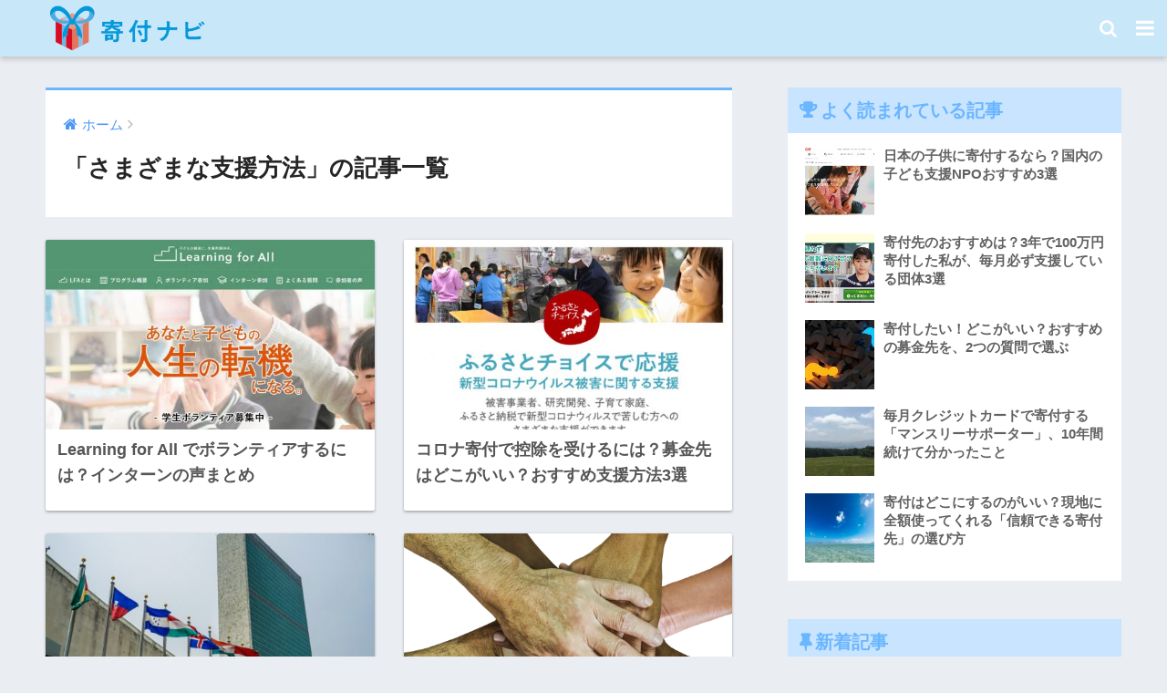

--- FILE ---
content_type: text/html; charset=UTF-8
request_url: https://kifunavi.jp/category/support/
body_size: 30956
content:
<!doctype html>
<!--[if lt IE 7]><html dir="ltr" lang="ja" prefix="og: https://ogp.me/ns#" class="no-js lt-ie9 lt-ie8 lt-ie7"><![endif]-->
<!--[if (IE 7)&!(IEMobile)]><html dir="ltr" lang="ja" prefix="og: https://ogp.me/ns#" class="no-js lt-ie9 lt-ie8"><![endif]-->
<!--[if (IE 8)&!(IEMobile)]><html dir="ltr" lang="ja" prefix="og: https://ogp.me/ns#" class="no-js lt-ie9"><![endif]-->
<!--[if gt IE 8]><!--> <html dir="ltr" lang="ja" prefix="og: https://ogp.me/ns#" class="no-js"><!--<![endif]-->
<head>
<!-- Google Tag Manager -->
<script>(function(w,d,s,l,i){w[l]=w[l]||[];w[l].push({'gtm.start':
new Date().getTime(),event:'gtm.js'});var f=d.getElementsByTagName(s)[0],
j=d.createElement(s),dl=l!='dataLayer'?'&l='+l:'';j.async=true;j.src=
'https://www.googletagmanager.com/gtm.js?id='+i+dl;f.parentNode.insertBefore(j,f);
})(window,document,'script','dataLayer','GTM-TRF8RLZ');</script>
<!-- End Google Tag Manager -->
  <meta charset="utf-8">
  <meta http-equiv="X-UA-Compatible" content="IE=edge">
  <meta name="HandheldFriendly" content="True">
  <meta name="MobileOptimized" content="320">
  <meta name="viewport" content="width=device-width, initial-scale=1"/>
  <meta name="msapplication-TileColor" content="#6bb6ff">
  <meta name="theme-color" content="#6bb6ff">
  <link rel="pingback" href="https://kifunavi.jp/xmlrpc.php">
  <title>さまざまな支援方法 - 寄付ナビ</title>

		<!-- All in One SEO 4.6.0 - aioseo.com -->
		<meta name="robots" content="max-image-preview:large" />
		<link rel="canonical" href="https://kifunavi.jp/category/support/" />
		<link rel="next" href="https://kifunavi.jp/category/support/page/2/" />
		<meta name="generator" content="All in One SEO (AIOSEO) 4.6.0" />
		<script type="application/ld+json" class="aioseo-schema">
			{"@context":"https:\/\/schema.org","@graph":[{"@type":"BreadcrumbList","@id":"https:\/\/kifunavi.jp\/category\/support\/#breadcrumblist","itemListElement":[{"@type":"ListItem","@id":"https:\/\/kifunavi.jp\/#listItem","position":1,"name":"\u5bb6","item":"https:\/\/kifunavi.jp\/","nextItem":"https:\/\/kifunavi.jp\/category\/support\/#listItem"},{"@type":"ListItem","@id":"https:\/\/kifunavi.jp\/category\/support\/#listItem","position":2,"name":"\u3055\u307e\u3056\u307e\u306a\u652f\u63f4\u65b9\u6cd5","previousItem":"https:\/\/kifunavi.jp\/#listItem"}]},{"@type":"CollectionPage","@id":"https:\/\/kifunavi.jp\/category\/support\/#collectionpage","url":"https:\/\/kifunavi.jp\/category\/support\/","name":"\u3055\u307e\u3056\u307e\u306a\u652f\u63f4\u65b9\u6cd5 - \u5bc4\u4ed8\u30ca\u30d3","inLanguage":"ja","isPartOf":{"@id":"https:\/\/kifunavi.jp\/#website"},"breadcrumb":{"@id":"https:\/\/kifunavi.jp\/category\/support\/#breadcrumblist"}},{"@type":"Organization","@id":"https:\/\/kifunavi.jp\/#organization","name":"\u5bc4\u4ed8\u30ca\u30d3","url":"https:\/\/kifunavi.jp\/"},{"@type":"WebSite","@id":"https:\/\/kifunavi.jp\/#website","url":"https:\/\/kifunavi.jp\/","name":"\u5bc4\u4ed8\u30ca\u30d3","description":"NPO\u3084NGO\u3092\u652f\u63f4\u3057\u305f\u3044\u65b9\u3078\u3001\u5bc4\u4ed8\u30fb\u52df\u91d1\u5148\u9078\u3073\u3092\u30ac\u30a4\u30c9","inLanguage":"ja","publisher":{"@id":"https:\/\/kifunavi.jp\/#organization"}}]}
		</script>
		<!-- All in One SEO -->

<link rel='dns-prefetch' href='//ajax.googleapis.com' />
<link rel='dns-prefetch' href='//fonts.googleapis.com' />
<link rel="alternate" type="application/rss+xml" title="寄付ナビ &raquo; フィード" href="https://kifunavi.jp/feed/" />
<link rel="alternate" type="application/rss+xml" title="寄付ナビ &raquo; コメントフィード" href="https://kifunavi.jp/comments/feed/" />
<link rel='preload' as='style' class='async-css' id='liquid-block-speech-css'  href='https://kifunavi.jp/wp-content/plugins/liquid-speech-balloon/css/block.css' type='text/css' media='all' onload='this.rel="stylesheet"'>
<style id='liquid-block-speech-inline-css' type='text/css'>
.liquid-speech-balloon-01 .liquid-speech-balloon-avatar { background-image: url("https://kifunavi.jp/wp-content/uploads/2021/04/e7bb7e8c5e7988638294c3b26c6a65c0.png"); } .liquid-speech-balloon-02 .liquid-speech-balloon-avatar { background-image: url("https://kifunavi.jp/wp-content/uploads/2020/11/ce9400ff89b6424bf968c753f175230d.png"); } .liquid-speech-balloon-03 .liquid-speech-balloon-avatar { background-image: url("https://kifunavi.jp/wp-content/uploads/2021/02/e80aef8b2158c2a417625331dd87e058.png"); } .liquid-speech-balloon-04 .liquid-speech-balloon-avatar { background-image: url("https://kifunavi.jp/wp-content/uploads/2021/02/3-286x300-min.png"); } .liquid-speech-balloon-05 .liquid-speech-balloon-avatar { background-image: url("https://kifunavi.jp/wp-content/uploads/2021/02/c3d95ab5090f8172cda38fb0fd3608dd.png"); } .liquid-speech-balloon-06 .liquid-speech-balloon-avatar { background-image: url("https://kifunavi.jp/wp-content/uploads/2023/03/5B4VeBQPEOnYZ4e1677716436_1677716472.png"); } .liquid-speech-balloon-07 .liquid-speech-balloon-avatar { background-image: url("https://kifunavi.jp/wp-content/uploads/2023/09/LrrHWQ0yRbWe3gy1695865891_1695865907.png"); } .liquid-speech-balloon-01 .liquid-speech-balloon-avatar::after { content: "細川さん"; } .liquid-speech-balloon-02 .liquid-speech-balloon-avatar::after { content: "川原さん"; } .liquid-speech-balloon-03 .liquid-speech-balloon-avatar::after { content: "平地さん"; } .liquid-speech-balloon-04 .liquid-speech-balloon-avatar::after { content: "岡村さん"; } .liquid-speech-balloon-05 .liquid-speech-balloon-avatar::after { content: "鈴木"; } .liquid-speech-balloon-06 .liquid-speech-balloon-avatar::after { content: "別府さん"; } .liquid-speech-balloon-07 .liquid-speech-balloon-avatar::after { content: "神田さん"; } 
</style>
<link rel='preload' as='style' class='async-css' id='css-style-css'  href='https://kifunavi.jp/wp-content/themes/sango-theme/style.css' type='text/css' media='all' onload='this.rel="stylesheet"'>
<link rel='preload' as='style' class='async-css' id='wp-block-library-css'  href='https://kifunavi.jp/wp-includes/css/dist/block-library/style.min.css' type='text/css' media='all' onload='this.rel="stylesheet"'>
<style id='js-archive-list-archive-widget-style-inline-css' type='text/css'>
.js-archive-list a,.js-archive-list a:focus,.js-archive-list a:hover{text-decoration:none}.js-archive-list .loading{display:inline-block;padding-left:5px;vertical-align:middle;width:25px}.jal-hide{display:none}.widget_jaw_widget ul.jaw_widget,body .wp-block-js-archive-list-archive-widget ul.jaw_widget,body .wp-block-js-archive-list-archive-widget ul.jaw_widget ul,body ul.jaw_widget,ul.jaw_widget ul{list-style:none;margin-left:0;padding-left:0}.jaw_widget ul li,.widget_jaw_widget ul.jaw_widget li,.wp-block-js-archive-list-archive-widget ul.jaw_widget li{list-style:none;padding-left:1rem}.jaw_widget ul li:before,.widget_jaw_widget ul.jaw_widget li:before,.wp-block-js-archive-list-archive-widget ul.jaw_widget li:before{content:""}.jaw_widget ul li .post-date,.widget_jaw_widget ul.jaw_widget li .post-date,.wp-block-js-archive-list-archive-widget ul.jaw_widget li .post-date{padding-left:5px}.jaw_widget ul li .post-date:before,.widget_jaw_widget ul.jaw_widget li .post-date:before,.wp-block-js-archive-list-archive-widget ul.jaw_widget li .post-date:before{content:"—";padding-right:5px}.jaw_symbol{margin-right:.5rem}

</style>
<link rel='preload' as='style' class='async-css' id='featured_posts_pro-css'  href='https://kifunavi.jp/wp-content/plugins/featured-posts-pro/public/css/featured_posts_pro-public.css' type='text/css' media='all' onload='this.rel="stylesheet"'>
<link rel='preload' as='style' class='async-css' id='ppress-frontend-css'  href='https://kifunavi.jp/wp-content/plugins/wp-user-avatar/assets/css/frontend.min.css' type='text/css' media='all' onload='this.rel="stylesheet"'>
<link rel='preload' as='style' class='async-css' id='ppress-flatpickr-css'  href='https://kifunavi.jp/wp-content/plugins/wp-user-avatar/assets/flatpickr/flatpickr.min.css' type='text/css' media='all' onload='this.rel="stylesheet"'>
<link rel='preload' as='style' class='async-css' id='ppress-select2-css'  href='https://kifunavi.jp/wp-content/plugins/wp-user-avatar/assets/select2/select2.min.css' type='text/css' media='all' onload='this.rel="stylesheet"'>
<link rel='preload' as='style' class='async-css' id='ez-icomoon-css'  href='https://kifunavi.jp/wp-content/plugins/easy-table-of-contents/vendor/icomoon/style.min.css' type='text/css' media='all' onload='this.rel="stylesheet"'>
<link rel='preload' as='style' class='async-css' id='ez-toc-css'  href='https://kifunavi.jp/wp-content/plugins/easy-table-of-contents/assets/css/screen.min.css' type='text/css' media='all' onload='this.rel="stylesheet"'>
<style id='ez-toc-inline-css' type='text/css'>
div#ez-toc-container p.ez-toc-title {font-size: 120%;}div#ez-toc-container p.ez-toc-title {font-weight: 500;}div#ez-toc-container ul li {font-size: 95%;}div#ez-toc-container {background: #edf6ff;border: 1px solid #ffffff;}div#ez-toc-container p.ez-toc-title {color: #256198;}div#ez-toc-container ul.ez-toc-list a {color: #4394de;}div#ez-toc-container ul.ez-toc-list a:hover {color: #2a6496;}div#ez-toc-container ul.ez-toc-list a:visited {color: #4394de;}
</style>
<link rel='preload' as='style' class='async-css' id='jquery-lazyloadxt-spinner-css-css'  href='//kifunavi.jp/wp-content/plugins/a3-lazy-load/assets/css/jquery.lazyloadxt.spinner.css' type='text/css' media='all' onload='this.rel="stylesheet"'>
<link rel='preload' as='style' class='async-css' id='sng-stylesheet-css'  href='https://kifunavi.jp/wp-content/themes/sango-theme/style.css' type='text/css' media='all' onload='this.rel="stylesheet"'>
<link rel='preload' as='style' class='async-css' id='sng-option-css'  href='https://kifunavi.jp/wp-content/themes/sango-theme/entry-option.css' type='text/css' media='all' onload='this.rel="stylesheet"'>
<link rel='preload' as='style' class='async-css' id='sng-googlefonts-css'  href='//fonts.googleapis.com/css?family=Quicksand%3A500%2C700' type='text/css' media='all' onload='this.rel="stylesheet"'>
<link rel='preload' as='style' class='async-css' id='sng-fontawesome-css'  href='https://kifunavi.jp/wp-content/themes/sango-theme/library/fontawesome/css/font-awesome.min.css' type='text/css' media='all' onload='this.rel="stylesheet"'>
<link rel='preload' as='style' class='async-css' id='ripple-style-css'  href='https://kifunavi.jp/wp-content/themes/sango-theme/library/ripple/rippler.min.css' type='text/css' media='all' onload='this.rel="stylesheet"'>
<script defer src='https://kifunavi.jp/wp-includes/js/dist/vendor/lodash.min.js' id='lodash-js'></script>
<script defer id='lodash-js-after'>
window.lodash = _.noConflict();
</script>
<script defer src='https://kifunavi.jp/wp-includes/js/dist/vendor/regenerator-runtime.min.js' id='regenerator-runtime-js'></script>
<script defer src='https://kifunavi.jp/wp-includes/js/dist/vendor/wp-polyfill.min.js' id='wp-polyfill-js'></script>
<script defer src='https://kifunavi.jp/wp-includes/js/dist/autop.min.js' id='wp-autop-js'></script>
<script defer src='https://kifunavi.jp/wp-includes/js/dist/blob.min.js' id='wp-blob-js'></script>
<script defer src='https://kifunavi.jp/wp-includes/js/dist/block-serialization-default-parser.min.js' id='wp-block-serialization-default-parser-js'></script>
<script defer src='https://kifunavi.jp/wp-includes/js/dist/vendor/react.min.js' id='react-js'></script>
<script defer src='https://kifunavi.jp/wp-includes/js/dist/hooks.min.js' id='wp-hooks-js'></script>
<script defer src='https://kifunavi.jp/wp-includes/js/dist/deprecated.min.js' id='wp-deprecated-js'></script>
<script defer src='https://kifunavi.jp/wp-includes/js/dist/dom.min.js' id='wp-dom-js'></script>
<script defer src='https://kifunavi.jp/wp-includes/js/dist/vendor/react-dom.min.js' id='react-dom-js'></script>
<script defer src='https://kifunavi.jp/wp-includes/js/dist/escape-html.min.js' id='wp-escape-html-js'></script>
<script defer src='https://kifunavi.jp/wp-includes/js/dist/element.min.js' id='wp-element-js'></script>
<script defer src='https://kifunavi.jp/wp-includes/js/dist/is-shallow-equal.min.js' id='wp-is-shallow-equal-js'></script>
<script defer src='https://kifunavi.jp/wp-includes/js/dist/i18n.min.js' id='wp-i18n-js'></script>
<script defer id='wp-i18n-js-after'>
wp.i18n.setLocaleData( { 'text direction\u0004ltr': [ 'ltr' ] } );
</script>
<script defer id='wp-keycodes-js-translations'>
( function( domain, translations ) {
	var localeData = translations.locale_data[ domain ] || translations.locale_data.messages;
	localeData[""].domain = domain;
	wp.i18n.setLocaleData( localeData, domain );
} )( "default", {"translation-revision-date":"2025-10-03 12:48:48+0000","generator":"GlotPress\/4.0.1","domain":"messages","locale_data":{"messages":{"":{"domain":"messages","plural-forms":"nplurals=1; plural=0;","lang":"ja_JP"},"Backtick":["\u30d0\u30c3\u30af\u30c6\u30a3\u30c3\u30af"],"Period":["\u30d4\u30ea\u30aa\u30c9"],"Comma":["\u30ab\u30f3\u30de"]}},"comment":{"reference":"wp-includes\/js\/dist\/keycodes.js"}} );
</script>
<script defer src='https://kifunavi.jp/wp-includes/js/dist/keycodes.min.js' id='wp-keycodes-js'></script>
<script defer src='https://kifunavi.jp/wp-includes/js/dist/priority-queue.min.js' id='wp-priority-queue-js'></script>
<script defer src='https://kifunavi.jp/wp-includes/js/dist/compose.min.js' id='wp-compose-js'></script>
<script defer src='https://kifunavi.jp/wp-includes/js/dist/redux-routine.min.js' id='wp-redux-routine-js'></script>
<script defer src='https://kifunavi.jp/wp-includes/js/dist/data.min.js' id='wp-data-js'></script>
<script defer id='wp-data-js-after'>
( function() {
	var userId = 0;
	var storageKey = "WP_DATA_USER_" + userId;
	wp.data
		.use( wp.data.plugins.persistence, { storageKey: storageKey } );
	wp.data.plugins.persistence.__unstableMigrate( { storageKey: storageKey } );
} )();
</script>
<script defer src='https://kifunavi.jp/wp-includes/js/dist/html-entities.min.js' id='wp-html-entities-js'></script>
<script defer src='https://kifunavi.jp/wp-includes/js/dist/primitives.min.js' id='wp-primitives-js'></script>
<script defer src='https://kifunavi.jp/wp-includes/js/dist/shortcode.min.js' id='wp-shortcode-js'></script>
<script defer id='wp-blocks-js-translations'>
( function( domain, translations ) {
	var localeData = translations.locale_data[ domain ] || translations.locale_data.messages;
	localeData[""].domain = domain;
	wp.i18n.setLocaleData( localeData, domain );
} )( "default", {"translation-revision-date":"2025-10-03 12:48:48+0000","generator":"GlotPress\/4.0.1","domain":"messages","locale_data":{"messages":{"":{"domain":"messages","plural-forms":"nplurals=1; plural=0;","lang":"ja_JP"},"%s Block":["%s\u30d6\u30ed\u30c3\u30af"],"%1$s Block. %2$s":["%1$s\u30d6\u30ed\u30c3\u30af\u3002%2$s"],"%1$s Block. Column %2$d":["%1$s\u30d6\u30ed\u30c3\u30af\u3002\u30ab\u30e9\u30e0%2$d"],"%1$s Block. Column %2$d. %3$s":["%1$s\u30d6\u30ed\u30c3\u30af\u3002%2$d\u5217\u76ee\u3002%3$s"],"%1$s Block. Row %2$d":["%1$s\u30d6\u30ed\u30c3\u30af\u3002%2$d\u5217\u76ee"],"%1$s Block. Row %2$d. %3$s":["%1$s\u30d6\u30ed\u30c3\u30af\u3002%2$d\u884c\u76ee\u3002%3$s"],"Embeds":["\u57cb\u3081\u8fbc\u307f"],"Design":["\u30c7\u30b6\u30a4\u30f3"],"Reusable blocks":["\u518d\u5229\u7528\u30d6\u30ed\u30c3\u30af"],"Text":["\u30c6\u30ad\u30b9\u30c8"],"Theme":["\u30c6\u30fc\u30de"],"Media":["\u30e1\u30c7\u30a3\u30a2"],"Widgets":["\u30a6\u30a3\u30b8\u30a7\u30c3\u30c8"]}},"comment":{"reference":"wp-includes\/js\/dist\/blocks.js"}} );
</script>
<script defer src='https://kifunavi.jp/wp-includes/js/dist/blocks.min.js' id='wp-blocks-js'></script>
<script defer src='https://kifunavi.jp/wp-includes/js/dist/url.min.js' id='wp-url-js'></script>
<script defer id='wp-api-fetch-js-translations'>
( function( domain, translations ) {
	var localeData = translations.locale_data[ domain ] || translations.locale_data.messages;
	localeData[""].domain = domain;
	wp.i18n.setLocaleData( localeData, domain );
} )( "default", {"translation-revision-date":"2025-10-03 12:48:48+0000","generator":"GlotPress\/4.0.1","domain":"messages","locale_data":{"messages":{"":{"domain":"messages","plural-forms":"nplurals=1; plural=0;","lang":"ja_JP"},"You are probably offline.":["\u73fe\u5728\u30aa\u30d5\u30e9\u30a4\u30f3\u306e\u3088\u3046\u3067\u3059\u3002"],"Media upload failed. If this is a photo or a large image, please scale it down and try again.":["\u30e1\u30c7\u30a3\u30a2\u306e\u30a2\u30c3\u30d7\u30ed\u30fc\u30c9\u306b\u5931\u6557\u3057\u307e\u3057\u305f\u3002 \u5199\u771f\u307e\u305f\u306f\u5927\u304d\u306a\u753b\u50cf\u306e\u5834\u5408\u306f\u3001\u7e2e\u5c0f\u3057\u3066\u3082\u3046\u4e00\u5ea6\u304a\u8a66\u3057\u304f\u3060\u3055\u3044\u3002"],"An unknown error occurred.":["\u4e0d\u660e\u306a\u30a8\u30e9\u30fc\u304c\u767a\u751f\u3057\u307e\u3057\u305f\u3002"],"The response is not a valid JSON response.":["\u8fd4\u7b54\u304c\u6b63\u3057\u3044 JSON \u30ec\u30b9\u30dd\u30f3\u30b9\u3067\u306f\u3042\u308a\u307e\u305b\u3093\u3002"]}},"comment":{"reference":"wp-includes\/js\/dist\/api-fetch.js"}} );
</script>
<script defer src='https://kifunavi.jp/wp-includes/js/dist/api-fetch.min.js' id='wp-api-fetch-js'></script>
<script defer id='wp-api-fetch-js-after'>
wp.apiFetch.use( wp.apiFetch.createRootURLMiddleware( "https://kifunavi.jp/wp-json/" ) );
wp.apiFetch.nonceMiddleware = wp.apiFetch.createNonceMiddleware( "817e886a86" );
wp.apiFetch.use( wp.apiFetch.nonceMiddleware );
wp.apiFetch.use( wp.apiFetch.mediaUploadMiddleware );
wp.apiFetch.nonceEndpoint = "https://kifunavi.jp/wp-admin/admin-ajax.php?action=rest-nonce";
</script>
<script defer src='https://kifunavi.jp/wp-includes/js/dist/dom-ready.min.js' id='wp-dom-ready-js'></script>
<script defer id='wp-a11y-js-translations'>
( function( domain, translations ) {
	var localeData = translations.locale_data[ domain ] || translations.locale_data.messages;
	localeData[""].domain = domain;
	wp.i18n.setLocaleData( localeData, domain );
} )( "default", {"translation-revision-date":"2025-10-03 12:48:48+0000","generator":"GlotPress\/4.0.1","domain":"messages","locale_data":{"messages":{"":{"domain":"messages","plural-forms":"nplurals=1; plural=0;","lang":"ja_JP"},"Notifications":["\u901a\u77e5"]}},"comment":{"reference":"wp-includes\/js\/dist\/a11y.js"}} );
</script>
<script defer src='https://kifunavi.jp/wp-includes/js/dist/a11y.min.js' id='wp-a11y-js'></script>
<script defer src='https://kifunavi.jp/wp-includes/js/dist/vendor/moment.min.js' id='moment-js'></script>
<script defer id='moment-js-after'>
moment.updateLocale( 'ja', {"months":["1\u6708","2\u6708","3\u6708","4\u6708","5\u6708","6\u6708","7\u6708","8\u6708","9\u6708","10\u6708","11\u6708","12\u6708"],"monthsShort":["1\u6708","2\u6708","3\u6708","4\u6708","5\u6708","6\u6708","7\u6708","8\u6708","9\u6708","10\u6708","11\u6708","12\u6708"],"weekdays":["\u65e5\u66dc\u65e5","\u6708\u66dc\u65e5","\u706b\u66dc\u65e5","\u6c34\u66dc\u65e5","\u6728\u66dc\u65e5","\u91d1\u66dc\u65e5","\u571f\u66dc\u65e5"],"weekdaysShort":["\u65e5","\u6708","\u706b","\u6c34","\u6728","\u91d1","\u571f"],"week":{"dow":1},"longDateFormat":{"LT":"g:i A","LTS":null,"L":null,"LL":"Y\u5e74n\u6708j\u65e5","LLL":"Y\u5e74n\u6708j\u65e5 g:i A","LLLL":null}} );
</script>
<script defer src='https://kifunavi.jp/wp-includes/js/dist/date.min.js' id='wp-date-js'></script>
<script defer id='wp-date-js-after'>
wp.date.setSettings( {"l10n":{"locale":"ja","months":["1\u6708","2\u6708","3\u6708","4\u6708","5\u6708","6\u6708","7\u6708","8\u6708","9\u6708","10\u6708","11\u6708","12\u6708"],"monthsShort":["1\u6708","2\u6708","3\u6708","4\u6708","5\u6708","6\u6708","7\u6708","8\u6708","9\u6708","10\u6708","11\u6708","12\u6708"],"weekdays":["\u65e5\u66dc\u65e5","\u6708\u66dc\u65e5","\u706b\u66dc\u65e5","\u6c34\u66dc\u65e5","\u6728\u66dc\u65e5","\u91d1\u66dc\u65e5","\u571f\u66dc\u65e5"],"weekdaysShort":["\u65e5","\u6708","\u706b","\u6c34","\u6728","\u91d1","\u571f"],"meridiem":{"am":"am","pm":"pm","AM":"AM","PM":"PM"},"relative":{"future":"%s\u5f8c","past":"%s\u524d"}},"formats":{"time":"g:i A","date":"Y\u5e74n\u6708j\u65e5","datetime":"Y\u5e74n\u6708j\u65e5 g:i A","datetimeAbbreviated":"Y\u5e74n\u6708j\u65e5 g:i A"},"timezone":{"offset":9,"string":"Asia\/Tokyo","abbr":"JST"}} );
</script>
<script defer src='https://kifunavi.jp/wp-includes/js/dist/rich-text.min.js' id='wp-rich-text-js'></script>
<script defer src='https://kifunavi.jp/wp-includes/js/dist/warning.min.js' id='wp-warning-js'></script>
<script defer id='wp-components-js-translations'>
( function( domain, translations ) {
	var localeData = translations.locale_data[ domain ] || translations.locale_data.messages;
	localeData[""].domain = domain;
	wp.i18n.setLocaleData( localeData, domain );
} )( "default", {"translation-revision-date":"2025-10-03 12:48:48+0000","generator":"GlotPress\/4.0.1","domain":"messages","locale_data":{"messages":{"":{"domain":"messages","plural-forms":"nplurals=1; plural=0;","lang":"ja_JP"},"Category":["\u30ab\u30c6\u30b4\u30ea\u30fc"],"Z \u2192 A":["Z \u2192 A"],"A \u2192 Z":["A \u2192 Z"],"Oldest to newest":["\u6295\u7a3f\u9806 (\u904e\u53bb\u304b\u3089)"],"Newest to oldest":["\u6295\u7a3f\u9806 (\u6700\u65b0\u304b\u3089)"],"Order by":["\u4e26\u3073\u9806"],"Dismiss this notice":["\u3053\u306e\u901a\u77e5\u3092\u975e\u8868\u793a"],"Close search":["\u691c\u7d22\u3092\u9589\u3058\u308b"],"Search in %s":["%s\u3067\u691c\u7d22"],"Finish":["\u5b8c\u4e86"],"Page %1$d of %2$d":["%1$d\u30da\u30fc\u30b8\u76ee (%2$d\u30da\u30fc\u30b8\u4e2d)"],"Guide controls":["\u30ac\u30a4\u30c9\u30b3\u30f3\u30c8\u30ed\u30fc\u30eb"],"Gradient: %s":["\u30b0\u30e9\u30c7\u30fc\u30b7\u30e7\u30f3: %s"],"Gradient code: %s":["\u30b0\u30e9\u30c7\u30fc\u30b7\u30e7\u30f3\u30b3\u30fc\u30c9: %s"],"Type":["\u30bf\u30a4\u30d7"],"Radial":["\u653e\u5c04\u72b6"],"Linear":["\u7dda\u5f62"],"Invalid item":["\u7121\u52b9\u306a\u9805\u76ee"],"Remove item":["\u9805\u76ee\u3092\u524a\u9664"],"Item removed.":["\u9805\u76ee\u3092\u524a\u9664\u3057\u307e\u3057\u305f\u3002"],"Item added.":["\u9805\u76ee\u3092\u8ffd\u52a0\u3057\u307e\u3057\u305f\u3002"],"Separate with commas or the Enter key.":["\u534a\u89d2\u30b3\u30f3\u30de\u307e\u305f\u306f\u30a8\u30f3\u30bf\u30fc\u30ad\u30fc\u3067\u533a\u5207\u308a\u307e\u3059\u3002"],"Separate with commas, spaces, or the Enter key.":["\u534a\u89d2\u30b3\u30f3\u30de\u3001\u30b9\u30da\u30fc\u30b9\u307e\u305f\u306f\u30a8\u30f3\u30bf\u30fc\u30ad\u30fc\u3067\u533a\u5207\u308a\u307e\u3059\u3002"],"Add item":["\u9805\u76ee\u3092\u8ffd\u52a0"],"%1$s (%2$s of %3$s)":["%1$s (%2$s\/%3$s)"],"Font size":["\u30d5\u30a9\u30f3\u30c8\u30b5\u30a4\u30ba"],"Custom":["\u30ab\u30b9\u30bf\u30e0"],"Media preview":["\u30e1\u30c7\u30a3\u30a2\u306e\u30d7\u30ec\u30d3\u30e5\u30fc"],"Highlights":["\u30cf\u30a4\u30e9\u30a4\u30c8"],"Shadows":["\u5f71"],"Duotone: %s":["\u30c7\u30e5\u30aa\u30c8\u30fc\u30f3: %s"],"Duotone code: %s":["\u30c7\u30e5\u30aa\u30c8\u30fc\u30f3\u30b3\u30fc\u30c9: %s"],"Remove Control Point":["\u30b3\u30f3\u30c8\u30ed\u30fc\u30eb\u30dd\u30a4\u30f3\u30c8\u3092\u524a\u9664"],"Use your left or right arrow keys or drag and drop with the mouse to change the gradient position. Press the button to change the color or remove the control point.":["\u30b0\u30e9\u30c7\u30fc\u30b7\u30e7\u30f3\u4f4d\u7f6e\u3092\u5909\u66f4\u3059\u308b\u306b\u306f\u5de6\u53f3\u306e\u77e2\u5370\u30ad\u30fc\u3092\u4f7f\u3046\u304b\u3001\u30de\u30a6\u30b9\u3067\u30c9\u30e9\u30c3\u30b0\u30a2\u30f3\u30c9\u30c9\u30ed\u30c3\u30d7\u3057\u3066\u304f\u3060\u3055\u3044\u3002\u8272\u3092\u5909\u66f4\u3057\u305f\u308a\u3001\u30b3\u30f3\u30c8\u30ed\u30fc\u30eb\u30dd\u30a4\u30f3\u30c8\u3092\u524a\u9664\u3059\u308b\u306b\u306f\u30dc\u30bf\u30f3\u3092\u62bc\u3057\u3066\u304f\u3060\u3055\u3044\u3002"],"Gradient control point at position %1$s%% with color code %2$s.":["\u30b0\u30e9\u30c7\u30fc\u30b7\u30e7\u30f3\u306e\u30b3\u30f3\u30c8\u30ed\u30fc\u30eb\u30dd\u30a4\u30f3\u30c8\u4f4d\u7f6e %1$s%%\u3001\u30ab\u30e9\u30fc\u30b3\u30fc\u30c9 %2$s\u3002"],"Extra Large":["\u7279\u5927"],"Calendar Help":["\u30ab\u30ec\u30f3\u30c0\u30fc\u306e\u30d8\u30eb\u30d7"],"Go to the first (home) or last (end) day of a week.":["1\u9031\u9593\u306e\u521d\u65e5 (home) \u307e\u305f\u306f\u6700\u7d42\u65e5 (end) \u306b\u79fb\u52d5\u3057\u307e\u3059\u3002"],"Home\/End":["Home\/End"],"Home and End":["Home \u3068 End"],"Move backward (PgUp) or forward (PgDn) by one month.":["1\u30f6\u6708\u305a\u3064\u5f8c\u308d (PgUp) \u304a\u3088\u3073\u524d (PgDn) \u306b\u79fb\u52d5\u3057\u307e\u3059\u3002"],"PgUp\/PgDn":["PgUp\/PgDn"],"Page Up and Page Down":["Page Up \u3068 Page Down"],"Move backward (up) or forward (down) by one week.":["1\u9031\u9593\u305a\u3064\u5f8c\u308d (\u4e0a) \u304a\u3088\u3073\u524d (\u4e0b) \u306b\u79fb\u52d5\u3057\u307e\u3059\u3002"],"Up and Down Arrows":["\u5341\u5b57\u30ad\u30fc\u306e\u4e0a\u4e0b"],"Move backward (left) or forward (right) by one day.":["1\u65e5\u305a\u3064\u5f8c\u308d (\u5de6) \u304a\u3088\u3073\u524d (\u53f3) \u306b\u79fb\u52d5\u3057\u307e\u3059\u3002"],"Left and Right Arrows":["\u5341\u5b57\u30ad\u30fc\u306e\u5de6\u53f3"],"Select the date in focus.":["\u30d5\u30a9\u30fc\u30ab\u30b9\u3059\u308b\u65e5\u4ed8\u3092\u9078\u629e\u3057\u3066\u304f\u3060\u3055\u3044\u3002"],"keyboard button\u0004Enter":["\u5165\u529b"],"Navigating with a keyboard":["\u30ad\u30fc\u30dc\u30fc\u30c9\u3067\u306e\u64cd\u4f5c"],"Click the desired day to select it.":["\u5e0c\u671b\u65e5\u3092\u30af\u30ea\u30c3\u30af\u3057\u3066\u9078\u629e\u3057\u307e\u3059\u3002"],"Click the right or left arrows to select other months in the past or the future.":["\u5de6\u53f3\u306e\u77e2\u5370\u3092\u30af\u30ea\u30c3\u30af\u3057\u3066\u3001\u672a\u6765\u307e\u305f\u306f\u904e\u53bb\u306e\u6708\u3092\u9078\u629e\u3057\u307e\u3059\u3002"],"Click to Select":["\u30af\u30ea\u30c3\u30af\u3057\u3066\u9078\u629e"],"Minutes":["\u5206"],"Hours":["\u6642"],"Coordinated Universal Time":["\u5354\u5b9a\u4e16\u754c\u6642"],"%1$s. There is %2$d event.":["%1$s\u3002%2$d\u4ef6\u306e\u30a4\u30d9\u30f3\u30c8\u304c\u3042\u308a\u307e\u3059\u3002"],"Custom color picker":["\u30ab\u30b9\u30bf\u30e0\u30ab\u30e9\u30fc\u30d4\u30c3\u30ab\u30fc"],"Color palette":["\u30ab\u30e9\u30fc\u30d1\u30ec\u30c3\u30c8"],"Slug":["\u30b9\u30e9\u30c3\u30b0"],"Additional color settings":["\u8ffd\u52a0\u306e\u8272\u8a2d\u5b9a"],"Remove color":["\u8272\u3092\u524a\u9664"],"Edit color name":["\u8272\u540d\u3092\u7de8\u96c6"],"Color name":["\u8272\u540d"],"Edit color value":["\u8272\u5024\u3092\u7de8\u96c6"],"Color code: %s":["\u30ab\u30e9\u30fc\u30b3\u30fc\u30c9: %s"],"Color: %s":["\u8272: %s"],"Use your arrow keys to change the base color. Move up to lighten the color, down to darken, left to decrease saturation, and right to increase saturation.":["\u77e2\u5370\u30ad\u30fc\u3092\u4f7f\u7528\u3057\u3066\u57fa\u672c\u8272\u3092\u5909\u66f4\u3057\u307e\u3059\u3002 \u8272\u3092\u660e\u308b\u304f\u3059\u308b\u306b\u306f\u4e0a\u77e2\u5370\u3092\u3001\u6697\u304f\u3059\u308b\u306b\u306f\u4e0b\u77e2\u5370\u3092\u3001\u5f69\u5ea6\u3092\u4e0a\u3052\u308b\u306b\u306f\u5de6\u77e2\u5370\u3092\u3001\u5f69\u5ea6\u3092\u4e0b\u3052\u308b\u306b\u306f\u53f3\u77e2\u5370\u3092\u62bc\u3057\u3066\u304f\u3060\u3055\u3044\u3002"],"Choose a shade":["\u5f71\u3092\u9078\u629e"],"Change color format":["\u8272\u306e\u5f62\u5f0f\u3092\u5909\u66f4"],"Color value in HSLA":["HSLA \u5024\u3067\u306e\u8272\u6307\u5b9a"],"Color value in HSL":["HSL \u5024\u3067\u306e\u8272\u6307\u5b9a"],"Color value in RGBA":["RGBA \u5024\u3067\u306e\u8272\u6307\u5b9a"],"Color value in RGB":["RGB \u5024\u3067\u306e\u8272\u6307\u5b9a"],"Color value in hexadecimal":["16\u9032\u6570\u3067\u306e\u8272\u6307\u5b9a"],"Hex color mode active":["16\u9032\u6570\u30ab\u30e9\u30fc\u30e2\u30fc\u30c9\u3092\u4f7f\u7528\u4e2d"],"Hue\/saturation\/lightness mode active":["\u8272\u76f8 \/ \u5f69\u5ea6 \/ \u660e\u5ea6\u30e2\u30fc\u30c9\u3092\u4f7f\u7528\u4e2d"],"RGB mode active":["RGB \u30e2\u30fc\u30c9\u3092\u4f7f\u7528\u4e2d"],"Move the arrow left or right to change hue.":["\u77e2\u5370\u3092\u5de6\u53f3\u306b\u79fb\u52d5\u3057\u3066\u8272\u76f8\u3092\u5909\u66f4\u3057\u307e\u3059\u3002"],"Hue value in degrees, from 0 to 359.":["0\u304b\u3089369\u307e\u3067\u306e\u5ea6\u6570\u306b\u3088\u308b\u8272\u76f8\u5024\u3002"],"Alpha value, from 0 (transparent) to 1 (fully opaque).":["0 (\u900f\u660e) \u304b\u30891 (\u5b8c\u5168\u306b\u4e0d\u900f\u660e) \u307e\u3067\u306e\u30a2\u30eb\u30d5\u30a1\u5024\u3002"],"Box Control":["\u30dc\u30c3\u30af\u30b9\u30b3\u30f3\u30c8\u30ed\u30fc\u30eb"],"Link Sides":["\u540c\u3058\u5024\u3092\u4f7f\u7528\u3059\u308b"],"Unlink Sides":["\u500b\u5225\u306b\u6307\u5b9a\u3059\u308b"],"Mixed":["\u6df7\u4ea4"],"Select unit":["\u30e6\u30cb\u30c3\u30c8\u3092\u9078\u629e"],"viewport heights":["viewport \u306e\u9ad8\u3055"],"viewport widths":["viewport \u306e\u5e45"],"Relative to root font size (rem)\u0004rems":["rem"],"Relative to parent font size (em)\u0004ems":["em"],"percent":["\u30d1\u30fc\u30bb\u30f3\u30c8"],"pixels":["\u30d4\u30af\u30bb\u30eb"],"Points (pt)":["\u30dd\u30a4\u30f3\u30c8 (pt)"],"Picas (pc)":["\u30d1\u30a4\u30ab (pc)"],"Inches (in)":["\u30a4\u30f3\u30c1 (in)"],"Millimeters (mm)":["\u30df\u30ea\u30e1\u30fc\u30c8\u30eb (mm)"],"Centimeters (cm)":["\u30bb\u30f3\u30c1\u30e1\u30fc\u30c8\u30eb (cm)"],"x-height of the font (ex)":["\u30d5\u30a9\u30f3\u30c8\u306e x-height (ex)"],"Width of the zero (0) character (ch)":["\u6587\u5b57 0 (\u30bc\u30ed) \u306e\u5e45 (ch)"],"Viewport largest dimension (vmax)":["viewport \u306e\u5e45\u3068\u9ad8\u3055\u306e\u5927\u304d\u3044\u65b9 (vmax)"],"Viewport smallest dimension (vmin)":["viewport \u306e\u5e45\u3068\u9ad8\u3055\u306e\u5c0f\u3055\u3044\u65b9 (vmin)"],"Viewport height (vh)":["viewport \u306e\u9ad8\u3055 (vh)"],"Viewport width (vw)":["viewport \u306e\u5e45 (vw)"],"Relative to root font size (rem)":["\u30eb\u30fc\u30c8\u8981\u7d20\u306b\u5bfe\u3057\u3066\u76f8\u5bfe\u7684\u306a\u30d5\u30a9\u30f3\u30c8\u30b5\u30a4\u30ba (rem)"],"Relative to parent font size (em)":["\u89aa\u8981\u7d20\u306b\u5bfe\u3057\u3066\u76f8\u5bfe\u7684\u306a\u30d5\u30a9\u30f3\u30c8\u30b5\u30a4\u30ba (em)"],"Percent (%)":["\u30d1\u30fc\u30bb\u30f3\u30c8 (%)"],"Percentage (%)":["\u30d1\u30fc\u30bb\u30f3\u30c8\u6307\u5b9a (%)"],"Pixels (px)":["\u30d4\u30af\u30bb\u30eb (px)"],"Angle":["\u89d2\u5ea6"],"Alignment Matrix Control":["\u914d\u7f6e\u4f4d\u7f6e\u30b3\u30f3\u30c8\u30ed\u30fc\u30eb"],"Bottom Center":["\u4e0b\u90e8\u4e2d\u592e"],"Center Right":["\u4e2d\u592e\u53f3"],"Center Center":["\u4e2d\u592e\/\u4e2d\u592e"],"Center Left":["\u4e2d\u592e\u5de6"],"Top Center":["\u4e0a\u90e8\u4e2d\u592e"],"Small":["\u5c0f"],"Number of items":["\u9805\u76ee\u6570"],"All":["\u3059\u3079\u3066"],"No results.":["\u7d50\u679c\u306f\u3042\u308a\u307e\u305b\u3093\u3002"],"%d result found, use up and down arrow keys to navigate.":["%d\u4ef6\u306e\u7d50\u679c\u304c\u898b\u3064\u304b\u308a\u307e\u3057\u305f\u3002\u79fb\u52d5\u3059\u308b\u306b\u306f\u4e0a\u4e0b\u306e\u77e2\u5370\u30ad\u30fc\u3092\u4f7f\u3063\u3066\u304f\u3060\u3055\u3044\u3002"],"%d result found.":["%d\u4ef6\u306e\u7d50\u679c\u304c\u898b\u3064\u304b\u308a\u307e\u3057\u305f\u3002"],"Reset":["\u30ea\u30bb\u30c3\u30c8"],"Previous":["\u524d"],"Item selected.":["\u9805\u76ee\u3092\u9078\u629e\u3057\u307e\u3057\u305f\u3002"],"Custom Size":["\u30ab\u30b9\u30bf\u30e0\u30b5\u30a4\u30ba"],"Clear":["\u30af\u30ea\u30a2"],"Drop files to upload":["\u30d5\u30a1\u30a4\u30eb\u3092\u30c9\u30ed\u30c3\u30d7\u3057\u3066\u30a2\u30c3\u30d7\u30ed\u30fc\u30c9"],"Close dialog":["\u30c0\u30a4\u30a2\u30ed\u30b0\u3092\u9589\u3058\u308b"],"None":["\u306a\u3057"],"Time":["\u6642\u523b"],"Year":["\u5e74"],"Day":["\u65e5"],"Month":["\u6708"],"Date":["\u65e5\u4ed8"],"Bottom Right":["\u53f3\u4e0b"],"Bottom Left":["\u5de6\u4e0b"],"Top Right":["\u53f3\u4e0a"],"Top Left":["\u5de6\u4e0a"],"Name":["\u540d\u524d"],"PM":["PM"],"AM":["AM"],"December":["12\u6708"],"November":["11\u6708"],"October":["10\u6708"],"September":["9\u6708"],"August":["8\u6708"],"July":["7\u6708"],"June":["6\u6708"],"May":["5\u6708"],"April":["4\u6708"],"March":["3\u6708"],"February":["2\u6708"],"January":["1\u6708"],"Bottom":["\u4e0b"],"Top":["\u4e0a"],"Right":["\u53f3"],"Left":["\u5de6"],"Custom color":["\u30ab\u30b9\u30bf\u30e0\u30ab\u30e9\u30fc"],"Save":["\u4fdd\u5b58"],"Author":["\u6295\u7a3f\u8005"],"Cancel":["\u30ad\u30e3\u30f3\u30bb\u30eb"],"OK":["OK"],"Back":["\u623b\u308b"],"Next":["\u6b21"],"No results found.":["\u898b\u3064\u304b\u308a\u307e\u305b\u3093\u3067\u3057\u305f\u3002"],"Close":["\u9589\u3058\u308b"],"Default":["\u30c7\u30d5\u30a9\u30eb\u30c8"],"(opens in a new tab)":["(\u65b0\u3057\u3044\u30bf\u30d6\u3067\u958b\u304f)"],"Categories":["\u30ab\u30c6\u30b4\u30ea\u30fc"],"Large":["\u5927"],"Medium":["\u4e2d"]}},"comment":{"reference":"wp-includes\/js\/dist\/components.js"}} );
</script>
<script defer src='https://kifunavi.jp/wp-includes/js/dist/components.min.js' id='wp-components-js'></script>
<script defer src='https://kifunavi.jp/wp-includes/js/dist/keyboard-shortcuts.min.js' id='wp-keyboard-shortcuts-js'></script>
<script defer src='https://kifunavi.jp/wp-includes/js/dist/notices.min.js' id='wp-notices-js'></script>
<script defer src='https://kifunavi.jp/wp-includes/js/dist/token-list.min.js' id='wp-token-list-js'></script>
<script defer src='https://kifunavi.jp/wp-includes/js/dist/wordcount.min.js' id='wp-wordcount-js'></script>
<script defer id='wp-block-editor-js-translations'>
( function( domain, translations ) {
	var localeData = translations.locale_data[ domain ] || translations.locale_data.messages;
	localeData[""].domain = domain;
	wp.i18n.setLocaleData( localeData, domain );
} )( "default", {"translation-revision-date":"2025-10-03 12:48:48+0000","generator":"GlotPress\/4.0.1","domain":"messages","locale_data":{"messages":{"":{"domain":"messages","plural-forms":"nplurals=1; plural=0;","lang":"ja_JP"},"Editor canvas":["\u30a8\u30c7\u30a3\u30bf\u30fc\u30ad\u30e3\u30f3\u30d0\u30b9"],"Multiple selected blocks":["\u8907\u6570\u306e\u9078\u629e\u30d6\u30ed\u30c3\u30af"],"Move the selected block(s) down.":["\u9078\u629e\u3057\u305f\u30d6\u30ed\u30c3\u30af\u3092\u4e0b\u306b\u79fb\u52d5\u3059\u308b\u3002"],"Move the selected block(s) up.":["\u9078\u629e\u3057\u305f\u30d6\u30ed\u30c3\u30af\u3092\u4e0a\u306b\u79fb\u52d5\u3059\u308b\u3002"],"Navigate to the nearest toolbar.":["\u4e00\u756a\u8fd1\u304f\u306b\u3042\u308b\u30c4\u30fc\u30eb\u30d0\u30fc\u306b\u79fb\u52d5\u3059\u308b\u3002"],"Clear selection.":["\u9078\u629e\u80a2\u3092\u30af\u30ea\u30a2\u3059\u308b\u3002"],"Select all text when typing. Press again to select all blocks.":["\u5165\u529b\u4e2d\u306b\u3059\u3079\u3066\u306e\u30c6\u30ad\u30b9\u30c8\u3092\u9078\u629e\u3059\u308b\u3002\u3059\u3079\u3066\u306e\u30d6\u30ed\u30c3\u30af\u3092\u9078\u629e\u3059\u308b\u306b\u306f\u3082\u3046\u4e00\u5ea6\u62bc\u3059\u3002"],"Remove multiple selected blocks.":["\u9078\u629e\u3055\u308c\u305f\u8907\u6570\u306e\u30d6\u30ed\u30c3\u30af\u3092\u524a\u9664\u3059\u308b\u3002"],"Insert a new block after the selected block(s).":["\u9078\u629e\u3057\u305f\u30d6\u30ed\u30c3\u30af\u306e\u5f8c\u306b\u65b0\u3057\u3044\u30d6\u30ed\u30c3\u30af\u3092\u633f\u5165\u3059\u308b\u3002"],"Insert a new block before the selected block(s).":["\u9078\u629e\u3057\u305f\u30d6\u30ed\u30c3\u30af\u306e\u524d\u306b\u65b0\u3057\u3044\u30d6\u30ed\u30c3\u30af\u3092\u633f\u5165\u3059\u308b\u3002"],"Remove the selected block(s).":["\u9078\u629e\u3057\u305f\u30d6\u30ed\u30c3\u30af\u3092\u524a\u9664\u3059\u308b\u3002"],"Duplicate the selected block(s).":["\u9078\u629e\u3057\u305f\u30d6\u30ed\u30c3\u30af\u3092\u8907\u88fd\u3059\u308b\u3002"],"No block selected.":["\u30d6\u30ed\u30c3\u30af\u304c\u9078\u629e\u3055\u308c\u3066\u3044\u307e\u305b\u3093\u3002"],"Default Style":["\u30c7\u30d5\u30a9\u30eb\u30c8\u30b9\u30bf\u30a4\u30eb"],"Not set":["\u672a\u8a2d\u5b9a"],"%d word":["%d\u5358\u8a9e"],"Skip to the selected block":["\u9078\u629e\u3057\u305f\u30d6\u30ed\u30c3\u30af\u3092\u30b9\u30ad\u30c3\u30d7"],"Mobile":["\u30e2\u30d0\u30a4\u30eb"],"Tablet":["\u30bf\u30d6\u30ec\u30c3\u30c8"],"Desktop":["\u30c7\u30b9\u30af\u30c8\u30c3\u30d7"],"Edit link":["\u30ea\u30f3\u30af\u3092\u7de8\u96c6"],"Tools provide different interactions for selecting, navigating, and editing blocks. Toggle between select and edit by pressing Escape and Enter.":["\u30c4\u30fc\u30eb\u3067\u306f\u3001\u30d6\u30ed\u30c3\u30af\u306e\u9078\u629e\u3001\u30ca\u30d3\u30b2\u30fc\u30b7\u30e7\u30f3\u3001\u7de8\u96c6\u306b\u7570\u306a\u308b\u64cd\u4f5c\u65b9\u6cd5\u304c\u63d0\u4f9b\u3055\u308c\u307e\u3059\u3002\u300cEscape\u300d\u30ad\u30fc\u3068\u300cEnter\u300d\u30ad\u30fc\u3092\u62bc\u3059\u3053\u3068\u3067\u300c\u9078\u629e\u300d\u3068\u300c\u7de8\u96c6\u300d\u304c\u5207\u308a\u66ff\u308f\u308a\u307e\u3059\u3002"],"Tools":["\u30c4\u30fc\u30eb"],"Toggle between using the same value for all screen sizes or using a unique value per screen size.":["\u3059\u3079\u3066\u306e\u753b\u9762\u30b5\u30a4\u30ba\u3067\u540c\u3058\u5024\u3092\u4f7f\u7528\u3059\u308b\u304b\u3001\u753b\u9762\u30b5\u30a4\u30ba\u3054\u3068\u306b\u500b\u5225\u306e\u5024\u3092\u4f7f\u7528\u3059\u308b\u304b\u3092\u5207\u308a\u66ff\u3048\u307e\u3059\u3002"],"Use the same %s on all screensizes.":["\u3059\u3079\u3066\u306e\u753b\u9762\u30b5\u30a4\u30ba\u3067\u540c\u3058%s\u3092\u4f7f\u7528\u3059\u308b\u3002"],"Large screens":["\u5927\u30b5\u30a4\u30ba\u306e\u753b\u9762"],"Medium screens":["\u4e2d\u30b5\u30a4\u30ba\u306e\u753b\u9762"],"Small screens":["\u5c0f\u30b5\u30a4\u30ba\u306e\u753b\u9762"],"All":["\u3059\u3079\u3066"],"Text labelling a interface as controlling a given layout property (eg: margin) for a given screen size.\u0004Controls the %1$s property for %2$s viewports.":["%2$s viewport \u306b\u5fdc\u3058\u3066 %1$s \u30d7\u30ed\u30d1\u30c6\u30a3\u3092\u8abf\u6574\u3057\u307e\u3059\u3002"],"Upload a video file, pick one from your media library, or add one with a URL.":["\u52d5\u753b\u30d5\u30a1\u30a4\u30eb\u3092\u30a2\u30c3\u30d7\u30ed\u30fc\u30c9\u3059\u308b\u304b\u3001\u30e1\u30c7\u30a3\u30a2\u30e9\u30a4\u30d6\u30e9\u30ea\u304b\u3089\u9078\u629e\u3001\u307e\u305f\u306f URL \u3092\u8ffd\u52a0\u3057\u3066\u304f\u3060\u3055\u3044\u3002"],"Upload an image file, pick one from your media library, or add one with a URL.":["\u753b\u50cf\u30d5\u30a1\u30a4\u30eb\u3092\u30a2\u30c3\u30d7\u30ed\u30fc\u30c9\u3059\u308b\u304b\u3001\u30e1\u30c7\u30a3\u30a2\u30e9\u30a4\u30d6\u30e9\u30ea\u304b\u3089\u9078\u629e\u3001\u307e\u305f\u306f URL \u3092\u8ffd\u52a0\u3057\u3066\u304f\u3060\u3055\u3044\u3002"],"Upload an audio file, pick one from your media library, or add one with a URL.":["\u97f3\u58f0\u30d5\u30a1\u30a4\u30eb\u3092\u30a2\u30c3\u30d7\u30ed\u30fc\u30c9\u3059\u308b\u304b\u3001\u30e1\u30c7\u30a3\u30a2\u30e9\u30a4\u30d6\u30e9\u30ea\u304b\u3089\u9078\u629e\u3001\u307e\u305f\u306f URL \u3092\u8ffd\u52a0\u3057\u3066\u304f\u3060\u3055\u3044\u3002"],"Upload a media file or pick one from your media library.":["\u30e1\u30c7\u30a3\u30a2\u30d5\u30a1\u30a4\u30eb\u3092\u30a2\u30c3\u30d7\u30ed\u30fc\u30c9\u3059\u308b\u304b\u3001\u30e1\u30c7\u30a3\u30a2\u30e9\u30a4\u30d6\u30e9\u30ea\u304b\u3089\u9078\u629e\u3057\u3066\u304f\u3060\u3055\u3044\u3002"],"To edit this block, you need permission to upload media.":["\u3053\u306e\u30d6\u30ed\u30c3\u30af\u3092\u7de8\u96c6\u3059\u308b\u306b\u306f\u3001\u30e1\u30c7\u30a3\u30a2\u306e\u30a2\u30c3\u30d7\u30ed\u30fc\u30c9\u6a29\u9650\u304c\u5fc5\u8981\u3067\u3059\u3002"],"Paste or type URL":["URL \u3092\u5165\u529b\u307e\u305f\u306f\u8cbc\u308a\u4ed8\u3051"],"Link settings":["\u30ea\u30f3\u30af\u8a2d\u5b9a"],"Current media URL:":["\u73fe\u5728\u306e\u30e1\u30c7\u30a3\u30a2 URL:"],"Upload":["\u30a2\u30c3\u30d7\u30ed\u30fc\u30c9"],"Open Media Library":["\u30e1\u30c7\u30a3\u30a2\u30e9\u30a4\u30d6\u30e9\u30ea\u3092\u958b\u304f"],"The media file has been replaced":["\u30e1\u30c7\u30a3\u30a2\u30d5\u30a1\u30a4\u30eb\u3092\u7f6e\u304d\u63db\u3048\u307e\u3057\u305f"],"Submit":["\u9001\u4fe1"],"Creating":["\u4f5c\u6210\u4e2d"],"An unknown error occurred during creation. Please try again.":["\u4e0d\u660e\u306a\u30a8\u30e9\u30fc\u304c\u767a\u751f\u3057\u307e\u3057\u305f\u3002\u3082\u3046\u4e00\u5ea6\u304a\u8a66\u3057\u304f\u3060\u3055\u3044\u3002"],"Currently selected":["\u73fe\u5728\u9078\u629e\u4e2d"],"Search or type url":["\u691c\u7d22\u307e\u305f\u306f URL \u3092\u5165\u529b"],"Search results for \"%s\"":["\u300c%s\u300d\u306e\u691c\u7d22\u7d50\u679c"],"Recently updated":["\u6700\u8fd1\u66f4\u65b0"],"Press ENTER to add this link":["\u3053\u306e\u30ea\u30f3\u30af\u3092\u8ffd\u52a0\u3059\u308b\u306b\u306f Enter \u30ad\u30fc\u3092\u62bc\u3057\u3066\u304f\u3060\u3055\u3044"],"Create: <mark>%s<\/mark>":["\u4f5c\u6210: <mark>%s<\/mark>"],"No results.":["\u7d50\u679c\u306f\u3042\u308a\u307e\u305b\u3093\u3002"],"%d result found, use up and down arrow keys to navigate.":["%d\u4ef6\u306e\u7d50\u679c\u304c\u898b\u3064\u304b\u308a\u307e\u3057\u305f\u3002\u79fb\u52d5\u3059\u308b\u306b\u306f\u4e0a\u4e0b\u306e\u77e2\u5370\u30ad\u30fc\u3092\u4f7f\u3063\u3066\u304f\u3060\u3055\u3044\u3002"],"Currently selected link settings":["\u9078\u629e\u4e2d\u306e\u30ea\u30f3\u30af\u306e\u8a2d\u5b9a"],"Open in new tab":["\u65b0\u3057\u3044\u30bf\u30d6\u3067\u958b\u304f"],"Change items justification":["\u9805\u76ee\u306e\u63c3\u3048\u4f4d\u7f6e\u3092\u5909\u66f4"],"Space between items":["\u9805\u76ee\u306e\u9593\u9694"],"Justify items right":["\u53f3\u63c3\u3048"],"Justify items center":["\u4e2d\u592e\u63c3\u3048"],"Justify items left":["\u5de6\u63c3\u3048"],"Image size presets":["\u753b\u50cf\u30b5\u30a4\u30ba\u30d7\u30ea\u30bb\u30c3\u30c8"],"Image dimensions":["\u753b\u50cf\u306e\u5bf8\u6cd5"],"Image size":["\u753b\u50cf\u30b5\u30a4\u30ba"],"Gradient Presets":["\u30b0\u30e9\u30c7\u30fc\u30b7\u30e7\u30f3\u30d7\u30ea\u30bb\u30c3\u30c8"],"Block vertical alignment setting label\u0004Change vertical alignment":["\u5782\u76f4\u914d\u7f6e\u3092\u5909\u66f4"],"Block vertical alignment setting\u0004Align bottom":["\u4e0b\u63c3\u3048"],"Block vertical alignment setting\u0004Align middle":["\u4e2d\u592e\u63c3\u3048"],"Block vertical alignment setting\u0004Align top":["\u4e0a\u63c3\u3048"],"Transform to variation":["\u30d0\u30ea\u30a8\u30fc\u30b7\u30e7\u30f3\u3078\u306e\u5909\u63db"],"Carousel view":["\u30ab\u30eb\u30fc\u30bb\u30eb\u8868\u793a"],"Next pattern":["\u6b21\u306e\u30d1\u30bf\u30fc\u30f3"],"Previous pattern":["\u524d\u306e\u30d1\u30bf\u30fc\u30f3"],"Choose":["\u9078\u629e"],"Start blank":["\u65b0\u898f"],"Skip":["\u30b9\u30ad\u30c3\u30d7"],"Block variations":["\u30d6\u30ed\u30c3\u30af\u30d0\u30ea\u30a8\u30fc\u30b7\u30e7\u30f3"],"Select a variation to start with.":["\u958b\u59cb\u6642\u306e\u30d1\u30bf\u30fc\u30f3\u3092\u9078\u629e\u3057\u307e\u3059\u3002"],"Choose variation":["\u30d0\u30ea\u30a8\u30fc\u30b7\u30e7\u30f3\u3092\u9078\u629e"],"Navigation item":["\u30ca\u30d3\u30b2\u30fc\u30b7\u30e7\u30f3\u9805\u76ee"],"More":["\u3055\u3089\u306b\u8868\u793a"],"Block navigation structure":["\u30d6\u30ed\u30c3\u30af\u30ca\u30d3\u30b2\u30fc\u30b7\u30e7\u30f3\u69cb\u9020"],"Add block at position %1$d, Level %2$d":["\u4f4d\u7f6e%1$d\u3001\u30ec\u30d9\u30eb%2$d\u306b\u30d6\u30ed\u30c3\u30af\u3092\u8ffd\u52a0"],"Go to block":["\u30d6\u30ed\u30c3\u30af\u3078\u79fb\u52d5"],"(selected block)":["(\u9078\u629e\u4e2d\u306e\u30d6\u30ed\u30c3\u30af)"],"Block %1$d of %2$d, Level %3$d":["\u30d6\u30ed\u30c3\u30af%1$d\/%2$d\u3001\u30ec\u30d9\u30eb%3$d"],"Block: %s":["\u30d6\u30ed\u30c3\u30af: %s"],"Block tools":["\u30d6\u30ed\u30c3\u30af\u306e\u30c4\u30fc\u30eb\u30d0\u30fc"],"Move to":["\u79fb\u52d5"],"Insert after":["\u5f8c\u306b\u633f\u5165"],"Insert before":["\u524d\u306b\u633f\u5165"],"Duplicate":["\u8907\u88fd"],"Options":["\u30aa\u30d7\u30b7\u30e7\u30f3"],"Remove blocks":["\u30d6\u30ed\u30c3\u30af\u3092\u524a\u9664"],"Remove block":["\u30d6\u30ed\u30c3\u30af\u3092\u524a\u9664"],"Ungrouping blocks from within a Group block back into individual blocks within the Editor \u0004Ungroup":["\u30b0\u30eb\u30fc\u30d7\u89e3\u9664"],"verb\u0004Group":["\u30b0\u30eb\u30fc\u30d7\u5316"],"Edit visually":["\u30d3\u30b8\u30e5\u30a2\u30eb\u7de8\u96c6"],"Edit as HTML":["HTML \u3068\u3057\u3066\u7de8\u96c6"],"Moved %d block to clipboard.":["%d\u500b\u306e\u30d6\u30ed\u30c3\u30af\u3092\u30af\u30ea\u30c3\u30d7\u30dc\u30fc\u30c9\u306b\u79fb\u52d5\u3057\u307e\u3057\u305f\u3002"],"Copied %d block to clipboard.":["%d\u500b\u306e\u30d6\u30ed\u30c3\u30af\u3092\u30af\u30ea\u30c3\u30d7\u30dc\u30fc\u30c9\u306b\u30b3\u30d4\u30fc\u3057\u307e\u3057\u305f\u3002"],"Moved \"%s\" to clipboard.":["\u300c%s\u300d\u3092\u30af\u30ea\u30c3\u30d7\u30dc\u30fc\u30c9\u306b\u79fb\u52d5\u3057\u307e\u3057\u305f\u3002"],"Copied \"%s\" to clipboard.":["\u300c%s\u300d\u3092\u30af\u30ea\u30c3\u30d7\u30dc\u30fc\u30c9\u306b\u30b3\u30d4\u30fc\u3057\u307e\u3057\u305f\u3002"],"Change type of %d block":["%d\u500b\u306e\u30d6\u30ed\u30c3\u30af\u306e\u30bf\u30a4\u30d7\u3092\u5909\u66f4\u3059\u308b"],"%s: Change block type or style":["%s: \u30d6\u30ed\u30c3\u30af\u30bf\u30a4\u30d7\u307e\u305f\u306f\u30b9\u30bf\u30a4\u30eb\u3092\u5909\u66f4"],"Patterns list":["\u30d1\u30bf\u30fc\u30f3\u30ea\u30b9\u30c8"],"Styles":["\u30b9\u30bf\u30a4\u30eb"],"block style\u0004Default":["\u30c7\u30d5\u30a9\u30eb\u30c8"],"Transform to":["\u5909\u63db:"],"Select %s":["%s\u3092\u9078\u629e"],"Drag":["\u30c9\u30e9\u30c3\u30b0"],"Add block":["\u30d6\u30ed\u30c3\u30af\u3092\u8ffd\u52a0"],"Type \/ to choose a block":["\u30d6\u30ed\u30c3\u30af\u3092\u9078\u629e\u3059\u308b\u306b\u306f\u300c\/\u300d\u3092\u5165\u529b"],"%s block added":["%s\u30d6\u30ed\u30c3\u30af\u304c\u8ffd\u52a0\u3055\u308c\u307e\u3057\u305f"],"Add a block":["\u30d6\u30ed\u30c3\u30af\u3092\u8ffd\u52a0"],"Generic label for block inserter button\u0004Add block":["\u30d6\u30ed\u30c3\u30af\u3092\u8ffd\u52a0"],"directly add the only allowed block\u0004Add %s":["%s\u3092\u8ffd\u52a0"],"Browse all":["\u3059\u3079\u3066\u8868\u793a"],"Browse all. This will open the main inserter panel in the editor toolbar.":["\u3059\u3079\u3066\u3092\u53c2\u7167\u3057\u307e\u3059\u3002\u30a8\u30c7\u30a3\u30bf\u30fc\u30c4\u30fc\u30eb\u30d0\u30fc\u306e\u30e1\u30a4\u30f3\u30a4\u30f3\u30b5\u30fc\u30bf\u30fc\u30d1\u30cd\u30eb\u304c\u958b\u304d\u307e\u3059\u3002"],"Search for blocks and patterns":["\u30d6\u30ed\u30c3\u30af\u3068\u30d1\u30bf\u30fc\u30f3\u306e\u691c\u7d22"],"A tip for using the block editor":["\u30d6\u30ed\u30c3\u30af\u30a8\u30c7\u30a3\u30bf\u30fc\u4f7f\u7528\u4e0a\u306e\u30d2\u30f3\u30c8"],"Reusable":["\u518d\u5229\u7528\u53ef\u80fd"],"Patterns":["\u30d1\u30bf\u30fc\u30f3"],"Blocks":["\u30d6\u30ed\u30c3\u30af"],"%d result found.":["%d\u4ef6\u306e\u7d50\u679c\u304c\u898b\u3064\u304b\u308a\u307e\u3057\u305f\u3002"],"%d block added.":["%d\u500b\u306e\u30d6\u30ed\u30c3\u30af\u304c\u8ffd\u52a0\u3055\u308c\u307e\u3057\u305f\u3002"],"Manage Reusable blocks":["\u518d\u5229\u7528\u30d6\u30ed\u30c3\u30af\u3092\u7ba1\u7406"],"Reusable blocks":["\u518d\u5229\u7528\u30d6\u30ed\u30c3\u30af"],"Block Patterns":["\u30d6\u30ed\u30c3\u30af\u30d1\u30bf\u30fc\u30f3"],"Block pattern \"%s\" inserted.":["\u30d6\u30ed\u30c3\u30af\u30d1\u30bf\u30fc\u30f3\u300c%s\u300d\u3092\u633f\u5165\u3057\u307e\u3057\u305f\u3002"],"Filter patterns":["\u30d5\u30a3\u30eb\u30bf\u30fc\u30d1\u30bf\u30fc\u30f3"],"blocks\u0004Most used":["\u3088\u304f\u4f7f\u3046\u3082\u306e"],"Use left and right arrow keys to move through blocks":["\u30d6\u30ed\u30c3\u30af\u9593\u3092\u79fb\u52d5\u3059\u308b\u306b\u306f\u5de6\u53f3\u306e\u77e2\u5370\u30ad\u30fc\u3092\u4f7f\u7528\u3057\u3066\u304f\u3060\u3055\u3044"],"%d block":["%d\u500b\u306e\u30d6\u30ed\u30c3\u30af"],"No Preview Available.":["\u30d7\u30ec\u30d3\u30e5\u30fc\u304c\u5229\u7528\u3067\u304d\u307e\u305b\u3093\u3002"],"Reset search":["\u691c\u7d22\u3092\u30ea\u30bb\u30c3\u30c8"],"Change a block's type by pressing the block icon on the toolbar.":["\u30c4\u30fc\u30eb\u30d0\u30fc\u306e\u30d6\u30ed\u30c3\u30af\u30a2\u30a4\u30b3\u30f3\u3092\u62bc\u3057\u3066\u3001\u30d6\u30ed\u30c3\u30af\u306e\u30bf\u30a4\u30d7\u3092\u5909\u66f4\u3057\u307e\u3059\u3002"],"Drag files into the editor to automatically insert media blocks.":["\u30d5\u30a1\u30a4\u30eb\u3092\u30a8\u30c7\u30a3\u30bf\u30fc\u306b\u30c9\u30e9\u30c3\u30b0\u3057\u3066\u3001\u30e1\u30c7\u30a3\u30a2\u30d6\u30ed\u30c3\u30af\u3092\u81ea\u52d5\u7684\u306b\u633f\u5165\u3057\u307e\u3059\u3002"],"Outdent a list by pressing <kbd>backspace<\/kbd> at the beginning of a line.":["\u65b0\u3057\u3044\u884c\u3092\u958b\u59cb\u3059\u308b\u969b\u306b<kbd>\u30d0\u30c3\u30af\u30b9\u30da\u30fc\u30b9<\/kbd>\u3092\u62bc\u3057\u3066\u30a4\u30f3\u30c7\u30f3\u30c8\u3092\u89e3\u9664\u3057\u307e\u3059\u3002"],"Indent a list by pressing <kbd>space<\/kbd> at the beginning of a line.":["\u65b0\u3057\u3044\u884c\u3092\u958b\u59cb\u3059\u308b\u969b\u306b<kbd>\u30b9\u30da\u30fc\u30b9\u30ad\u30fc<\/kbd>\u3092\u62bc\u3057\u3066\u30a4\u30f3\u30c7\u30f3\u30c8\u3057\u307e\u3059\u3002"],"While writing, you can press <kbd>\/<\/kbd> to quickly insert new blocks.":["\u57f7\u7b46\u4e2d\u306b <kbd>\/<\/kbd> \u3092\u62bc\u3059\u3068\u3001\u65b0\u3057\u3044\u30d6\u30ed\u30c3\u30af\u3092\u7d20\u65e9\u304f\u633f\u5165\u3067\u304d\u307e\u3059\u3002"],"This block has encountered an error and cannot be previewed.":["\u3053\u306e\u30d6\u30ed\u30c3\u30af\u3067\u30a8\u30e9\u30fc\u304c\u767a\u751f\u3057\u305f\u305f\u3081\u30d7\u30ec\u30d3\u30e5\u30fc\u3067\u304d\u307e\u305b\u3093\u3002"],"Convert to Blocks":["\u30d6\u30ed\u30c3\u30af\u3078\u5909\u63db"],"Resolve Block":["\u30d6\u30ed\u30c3\u30af\u306e\u554f\u984c\u3092\u89e3\u6c7a"],"This block contains unexpected or invalid content.":["\u3053\u306e\u30d6\u30ed\u30c3\u30af\u306b\u306f\u3001\u60f3\u5b9a\u3055\u308c\u3066\u3044\u306a\u3044\u304b\u7121\u52b9\u306a\u30b3\u30f3\u30c6\u30f3\u30c4\u304c\u542b\u307e\u308c\u3066\u3044\u307e\u3059\u3002"],"Attempt Block Recovery":["\u30d6\u30ed\u30c3\u30af\u306e\u30ea\u30ab\u30d0\u30ea\u30fc\u3092\u8a66\u884c"],"Convert to Classic Block":["\u30af\u30e9\u30b7\u30c3\u30af\u30d6\u30ed\u30c3\u30af\u306b\u5909\u63db"],"imperative verb\u0004Resolve":["\u89e3\u6c7a"],"After Conversion":["\u5909\u63db\u5f8c"],"Convert to HTML":["HTML \u306b\u5909\u63db"],"Current":["\u73fe\u5728"],"More options":["\u8a73\u7d30\u8a2d\u5b9a"],"Move left":["\u5de6\u306b\u79fb\u52d5"],"Move right":["\u53f3\u306b\u79fb\u52d5"],"Move %1$d block from position %2$d down by one place":["%1$d\u500b\u306e\u30d6\u30ed\u30c3\u30af\u3092%2$d\u306e\u4f4d\u7f6e\u304b\u30891\u3064\u4e0b\u306b\u79fb\u52d5\u3059\u308b"],"Move %1$d block from position %2$d up by one place":["%1$d\u500b\u306e\u30d6\u30ed\u30c3\u30af\u3092%2$d\u306e\u4f4d\u7f6e\u304b\u30891\u3064\u4e0a\u306b\u79fb\u52d5\u3059\u308b"],"Blocks cannot be moved down as they are already at the bottom":["\u30d6\u30ed\u30c3\u30af\u306f\u3059\u3067\u306b\u4e00\u756a\u4e0b\u306b\u3042\u308b\u305f\u3081\u3001\u4e0b\u306b\u79fb\u52d5\u3067\u304d\u307e\u305b\u3093"],"Blocks cannot be moved up as they are already at the top":["\u30d6\u30ed\u30c3\u30af\u306f\u3059\u3067\u306b\u4e00\u756a\u4e0a\u306b\u3042\u308b\u305f\u3081\u3001\u4e0a\u306b\u79fb\u52d5\u3067\u304d\u307e\u305b\u3093"],"Block %1$s is at the beginning of the content and can\u2019t be moved right":["\u300c%1$s\u300d\u30d6\u30ed\u30c3\u30af\u306f\u30b3\u30f3\u30c6\u30f3\u30c4\u306e\u5148\u982d\u306b\u3042\u308b\u305f\u3081\u3001\u53f3\u306b\u79fb\u52d5\u3067\u304d\u307e\u305b\u3093"],"Block %1$s is at the beginning of the content and can\u2019t be moved left":["\u300c%1$s\u300d\u30d6\u30ed\u30c3\u30af\u306f\u30b3\u30f3\u30c6\u30f3\u30c4\u306e\u6700\u521d\u306b\u3042\u308b\u305f\u3081\u3001\u5de6\u306b\u79fb\u52d5\u3067\u304d\u307e\u305b\u3093"],"Block %1$s is at the beginning of the content and can\u2019t be moved up":["\u300c%1$s\u300d\u30d6\u30ed\u30c3\u30af\u306f\u30b3\u30f3\u30c6\u30f3\u30c4\u306e\u5148\u982d\u306b\u3042\u308b\u305f\u3081\u3001\u4e0a\u306b\u79fb\u52d5\u3067\u304d\u307e\u305b\u3093"],"Move %1$s block from position %2$d up to position %3$d":["%1$s\u30d6\u30ed\u30c3\u30af\u3092%2$d\u304b\u3089%3$d\u3078\u4e0a\u65b9\u5411\u306b\u79fb\u52d5"],"Block %1$s is at the end of the content and can\u2019t be moved right":["\u300c%1$s\u300d\u30d6\u30ed\u30c3\u30af\u306f\u30b3\u30f3\u30c6\u30f3\u30c4\u306e\u6700\u5f8c\u306b\u3042\u308b\u305f\u3081\u3001\u53f3\u306b\u79fb\u52d5\u3067\u304d\u307e\u305b\u3093"],"Block %1$s is at the end of the content and can\u2019t be moved left":["\u300c%1$s\u300d\u30d6\u30ed\u30c3\u30af\u306f\u30b3\u30f3\u30c6\u30f3\u30c4\u306e\u6700\u5f8c\u306b\u3042\u308b\u305f\u3081\u3001\u5de6\u306b\u79fb\u52d5\u3067\u304d\u307e\u305b\u3093"],"Block %1$s is at the end of the content and can\u2019t be moved down":["\u300c%1$s\u300d\u30d6\u30ed\u30c3\u30af\u306f\u30b3\u30f3\u30c6\u30f3\u30c4\u306e\u6700\u5f8c\u306b\u3042\u308b\u305f\u3081\u3001\u4e0b\u306b\u79fb\u52d5\u3067\u304d\u307e\u305b\u3093"],"Move %1$s block from position %2$d right to position %3$d":["%1$s\u30d6\u30ed\u30c3\u30af\u3092%2$d\u304b\u3089%3$d\u3078\u53f3\u65b9\u5411\u306b\u79fb\u52d5"],"Move %1$s block from position %2$d left to position %3$d":["%1$s\u30d6\u30ed\u30c3\u30af\u3092%2$d\u304b\u3089%3$d\u3078\u5de6\u65b9\u5411\u306b\u79fb\u52d5"],"Move %1$s block from position %2$d down to position %3$d":["%1$s\u30d6\u30ed\u30c3\u30af\u3092%2$d\u304b\u3089%3$d\u3078\u4e0b\u65b9\u5411\u306b\u79fb\u52d5"],"Block %s is the only block, and cannot be moved":["\u30d6\u30ed\u30c3\u30af\u300c%s\u300d\u306f\u552f\u4e00\u306e\u30d6\u30ed\u30c3\u30af\u306e\u305f\u3081\u3001\u79fb\u52d5\u3067\u304d\u307e\u305b\u3093"],"Open Colors Selector":["\u30ab\u30e9\u30fc\u30bb\u30ec\u30af\u30bf\u30fc\u3092\u958b\u304f"],"Block breadcrumb":["\u30d1\u30f3\u304f\u305a\u30ea\u30b9\u30c8\u30d6\u30ed\u30c3\u30af"],"Document":["\u6587\u66f8"],"Change matrix alignment":["\u914d\u7f6e\u4f4d\u7f6e\u3092\u5909\u66f4"],"Toggle full height":["\u30d5\u30eb\u30cf\u30a4\u30c8\u3092\u5207\u308a\u66ff\u3048"],"Change text alignment":["\u30c6\u30ad\u30b9\u30c8\u306e\u914d\u7f6e\u3092\u5909\u66f4"],"Align text right":["\u30c6\u30ad\u30b9\u30c8\u53f3\u5bc4\u305b"],"Align text center":["\u30c6\u30ad\u30b9\u30c8\u4e2d\u592e\u5bc4\u305b"],"Align text left":["\u30c6\u30ad\u30b9\u30c8\u5de6\u5bc4\u305b"],"Customize the width for all elements that are assigned to the center or wide columns.":["\u4e2d\u592e\u307e\u305f\u306f\u5e45\u5e83\u30ab\u30e9\u30e0\u306b\u5272\u308a\u5f53\u3066\u3089\u308c\u305f\u3059\u3079\u3066\u306e\u8981\u7d20\u306e\u5e45\u3092\u30ab\u30b9\u30bf\u30de\u30a4\u30ba\u3057\u3066\u304f\u3060\u3055\u3044\u3002"],"Reset":["\u30ea\u30bb\u30c3\u30c8"],"Wide":["\u5e45\u5e83"],"Inherit default layout":["\u30c7\u30d5\u30a9\u30eb\u30c8\u30ec\u30a4\u30a2\u30a6\u30c8\u306e\u7d99\u627f"],"Layout":["\u30ec\u30a4\u30a2\u30a6\u30c8"],"Apply duotone filter":["\u30c7\u30e5\u30aa\u30c8\u30fc\u30f3\u30d5\u30a3\u30eb\u30bf\u30fc\u3092\u9069\u7528"],"Duotone":["\u30c7\u30e5\u30aa\u30c8\u30fc\u30f3"],"Spacing":["\u9593\u9694"],"Padding":["\u30d1\u30c7\u30a3\u30f3\u30b0"],"Margin":["\u30de\u30fc\u30b8\u30f3"],"Typography":["\u30bf\u30a4\u30dd\u30b0\u30e9\u30d5\u30a3"],"Font family":["\u30d5\u30a9\u30f3\u30c8"],"Appearance":["\u5916\u89b3"],"Font style":["\u30d5\u30a9\u30f3\u30c8\u30b9\u30bf\u30a4\u30eb"],"Font weight":["\u30d5\u30a9\u30f3\u30c8\u306e\u592a\u3055"],"%1$s %2$s":["%1$s: %2$s"],"Extra Bold":["\u6975\u592a"],"Semi Bold":["\u4e2d\u592a"],"Extra Light":["\u8d85\u7d30"],"Thin":["\u7d30"],"Regular":["\u901a\u5e38"],"Line height":["\u884c\u306e\u9ad8\u3055"],"Letter case":["\u5927\u6587\u5b57\u5c0f\u6587\u5b57"],"Capitalize":["\u5148\u982d\u5927\u6587\u5b57"],"Lowercase":["\u5c0f\u6587\u5b57"],"Uppercase":["\u5927\u6587\u5b57"],"Decoration":["\u88c5\u98fe"],"Link Color":["\u30ea\u30f3\u30af\u8272"],"This color combination may be hard for people to read.":["\u3053\u306e\u8272\u306e\u7d44\u307f\u5408\u308f\u305b\u306f\u3001\u8aad\u307f\u3065\u3089\u3044\u53ef\u80fd\u6027\u304c\u3042\u308a\u307e\u3059\u3002"],"This color combination may be hard for people to read. Try using a brighter background color and\/or a darker text color.":["\u3053\u306e\u8272\u306e\u7d44\u307f\u5408\u308f\u305b\u306f\u8aad\u307f\u306b\u304f\u3044\u305f\u3081\u3001\u3088\u308a\u660e\u308b\u3044\u80cc\u666f\u8272\u3001\u3088\u308a\u6697\u3044\u6587\u5b57\u8272\u3092\u8a66\u3057\u3066\u304f\u3060\u3055\u3044\u3002"],"This color combination may be hard for people to read. Try using a darker background color and\/or a brighter text color.":["\u3053\u306e\u8272\u306e\u7d44\u307f\u5408\u308f\u305b\u306f\u8aad\u307f\u306b\u304f\u3044\u305f\u3081\u3001\u3088\u308a\u6697\u3044\u80cc\u666f\u8272\u3001\u3088\u308a\u660e\u308b\u3044\u6587\u5b57\u8272\u3092\u8a66\u3057\u3066\u304f\u3060\u3055\u3044\u3002"],"(%s: gradient %s)":["(%s: %s \u306e\u30b0\u30e9\u30c7\u30fc\u30b7\u30e7\u30f3)"],"(%s: color %s)":["(%s: \u8272 %s)"],"Border settings":["\u67a0\u7dda\u8a2d\u5b9a"],"Border width":["\u67a0\u7dda\u306e\u5e45"],"Border style":["\u67a0\u7dda\u306e\u30b9\u30bf\u30a4\u30eb"],"Dotted":["\u70b9\u7dda"],"Dashed":["\u7834\u7dda"],"Border radius":["\u89d2\u4e38\u534a\u5f84"],"Gradient":["\u30b0\u30e9\u30c7\u30fc\u30b7\u30e7\u30f3"],"Solid":["\u5358\u8272"],"(Gradient: %s)":["(\u30b0\u30e9\u30c7\u30fc\u30b7\u30e7\u30f3: %s)"],"(Color: %s)":["(\u8272: %s)"],"Separate multiple classes with spaces.":["\u8907\u6570\u30af\u30e9\u30b9\u3092\u534a\u89d2\u30b9\u30da\u30fc\u30b9\u3067\u533a\u5207\u308a\u307e\u3059\u3002"],"Additional CSS class(es)":["\u8ffd\u52a0 CSS \u30af\u30e9\u30b9"],"Heading settings":["\u898b\u51fa\u3057\u8a2d\u5b9a"],"Add an anchor":["\u30a2\u30f3\u30ab\u30fc\u3092\u8ffd\u52a0"],"Learn more about anchors":["\u30a2\u30f3\u30ab\u30fc\u306b\u3064\u3044\u3066\u3055\u3089\u306b\u8a73\u3057\u304f"],"Enter a word or two \u2014 without spaces \u2014 to make a unique web address just for this block, called an \u201canchor.\u201d Then, you\u2019ll be able to link directly to this section of your page.":["\u3053\u306e\u30d6\u30ed\u30c3\u30af\u306e\u307f\u306b\u300c\u30a2\u30f3\u30ab\u30fc\u300d\u3068\u547c\u3070\u308c\u308b\u56fa\u6709\u306e\u30a6\u30a7\u30d6\u30a2\u30c9\u30ec\u30b9\u3092\u4f5c\u6210\u3059\u308b\u306b\u306f\u30011\u301c2\u5358\u8a9e\u3092\u7a7a\u767d\u30b9\u30da\u30fc\u30b9\u306a\u3057\u3067\u5165\u529b\u3057\u307e\u3059\u3002\u305d\u3046\u3059\u308b\u3068\u3001\u56fa\u5b9a\u30da\u30fc\u30b8\u306e\u3053\u306e\u30bb\u30af\u30b7\u30e7\u30f3\u306b\u76f4\u63a5\u30ea\u30f3\u30af\u3067\u304d\u308b\u3088\u3046\u306b\u306a\u308a\u307e\u3059\u3002"],"HTML anchor":["HTML \u30a2\u30f3\u30ab\u30fc"],"Change alignment":["\u914d\u7f6e\u3092\u5909\u66f4"],"Full width":["\u5168\u5e45"],"Wide width":["\u5e45\u5e83"],"Use the Tab key and Arrow keys to choose new block location. Use Left and Right Arrow keys to move between nesting levels. Once location is selected press Enter or Space to move the block.":["Tab \u30ad\u30fc\u3068\u77e2\u5370\u30ad\u30fc\u3092\u4f7f\u7528\u3057\u3066\u3001\u65b0\u3057\u3044\u30d6\u30ed\u30c3\u30af\u306e\u4f4d\u7f6e\u3092\u9078\u629e\u3057\u307e\u3059\u3002\u5de6\u77e2\u5370\u30ad\u30fc\u3068\u53f3\u77e2\u5370\u30ad\u30fc\u3092\u4f7f\u7528\u3057\u3066\u3001\u30cd\u30b9\u30c8\u3057\u305f\u30ec\u30d9\u30eb\u9593\u3092\u79fb\u52d5\u3057\u307e\u3059\u3002\u4f4d\u7f6e\u3092\u9078\u629e\u3057\u305f\u3089\u3001Enter \u30ad\u30fc\u307e\u305f\u306f\u30b9\u30da\u30fc\u30b9\u30ad\u30fc\u3092\u62bc\u3057\u3066\u30d6\u30ed\u30c3\u30af\u3092\u79fb\u52d5\u3057\u307e\u3059\u3002"],"You are currently in edit mode. To return to the navigation mode, press Escape.":["\u73fe\u5728\u3001\u7de8\u96c6\u30e2\u30fc\u30c9\u306b\u306a\u3063\u3066\u3044\u307e\u3059\u3002\u30ca\u30d3\u30b2\u30fc\u30b7\u30e7\u30f3\u30e2\u30fc\u30c9\u306b\u3059\u308b\u306b\u306f\u3001\u30a8\u30b9\u30b1\u30fc\u30d7\u3092\u62bc\u3057\u3066\u304f\u3060\u3055\u3044\u3002"],"You are currently in navigation mode. Navigate blocks using the Tab key and Arrow keys. Use Left and Right Arrow keys to move between nesting levels. To exit navigation mode and edit the selected block, press Enter.":["\u73fe\u5728\u3001\u30ca\u30d3\u30b2\u30fc\u30b7\u30e7\u30f3\u30e2\u30fc\u30c9\u306b\u306a\u3063\u3066\u3044\u307e\u3059\u3002Tab \u30ad\u30fc\u3068\u77e2\u5370\u30ad\u30fc\u3067\u30d6\u30ed\u30c3\u30af\u3092\u64cd\u4f5c\u3067\u304d\u307e\u3059\u3002\u30cd\u30b9\u30c8\u3057\u305f\u30ec\u30d9\u30eb\u3067\u79fb\u52d5\u3059\u308b\u306b\u306f\u5de6\u77e2\u5370\u30ad\u30fc\u3068\u53f3\u77e2\u5370\u30ad\u30fc\u3092\u4f7f\u7528\u3057\u3066\u304f\u3060\u3055\u3044\u3002\u30ca\u30d3\u30b2\u30fc\u30b7\u30e7\u30f3\u30e2\u30fc\u30c9\u3092\u7d42\u4e86\u3057\u3066\u9078\u629e\u4e2d\u306e\u30d6\u30ed\u30c3\u30af\u3092\u7de8\u96c6\u3059\u308b\u306b\u306f Enter \u30ad\u30fc\u3092\u62bc\u3057\u3066\u304f\u3060\u3055\u3044\u3002"],"%s block selected.":["%s\u500b\u306e\u30d6\u30ed\u30c3\u30af\u3092\u9078\u629e\u3057\u307e\u3057\u305f\u3002"],"Midnight":["\u30df\u30c3\u30c9\u30ca\u30a4\u30c8"],"Electric grass":["\u30a8\u30ec\u30af\u30c8\u30ea\u30c3\u30af\u30b0\u30e9\u30b9"],"Pale ocean":["\u6de1\u3044\u6d77"],"Luminous dusk":["\u660e\u308b\u3044\u5915\u66ae\u308c"],"Blush bordeaux":["\u8d64\u307f\u306e\u3042\u308b\u30dc\u30eb\u30c9\u30fc"],"Blush light purple":["\u8d64\u307f\u306e\u3042\u308b\u660e\u308b\u3044\u30d1\u30fc\u30d7\u30eb"],"Cool to warm spectrum":["\u5bd2\u8272\u304b\u3089\u6696\u8272\u3078\u306e\u30b9\u30da\u30af\u30c8\u30e9\u30e0"],"Very light gray to cyan bluish gray":["\u975e\u5e38\u306b\u8584\u3044\u30b0\u30ec\u30fc\u304b\u3089\u30b7\u30a2\u30f3\u30d6\u30eb\u30fc\u7cfb\u30b0\u30ec\u30fc"],"Luminous vivid orange to vivid red":["\u660e\u308b\u304f\u9bae\u3084\u304b\u306a\u30aa\u30ec\u30f3\u30b8\u8272\u304b\u3089\u9bae\u3084\u304b\u306a\u8d64"],"Luminous vivid amber to luminous vivid orange":["\u660e\u308b\u304f\u9bae\u3084\u304b\u306a\u7425\u73c0\u8272\u304b\u3089\u660e\u308b\u304f\u9bae\u3084\u304b\u306a\u30aa\u30ec\u30f3\u30b8\u8272"],"Light green cyan to vivid green cyan":["\u660e\u308b\u3044\u30b0\u30ea\u30fc\u30f3\u30b7\u30a2\u30f3\u304b\u3089\u9bae\u3084\u304b\u306a\u30b0\u30ea\u30fc\u30f3\u30b7\u30a2\u30f3"],"Vivid cyan blue to vivid purple":["\u9bae\u3084\u304b\u306a\u30b7\u30a2\u30f3\u30d6\u30eb\u30fc\u304b\u3089\u9bae\u3084\u304b\u306a\u30d1\u30fc\u30d7\u30eb"],"font size name\u0004Huge":["\u7279\u5927"],"font size name\u0004Large":["\u5927"],"font size name\u0004Medium":["\u4e2d"],"font size name\u0004Normal":["\u6a19\u6e96"],"font size name\u0004Small":["\u5c0f"],"Vivid purple":["\u9bae\u3084\u304b\u306a\u30d1\u30fc\u30d7\u30eb"],"Vivid cyan blue":["\u9bae\u3084\u304b\u306a\u30b7\u30a2\u30f3\u30d6\u30eb\u30fc"],"Pale cyan blue":["\u6de1\u3044\u30b7\u30a2\u30f3\u30d6\u30eb\u30fc"],"Vivid green cyan":["\u9bae\u3084\u304b\u306a\u30b0\u30ea\u30fc\u30f3\u30b7\u30a2\u30f3"],"Light green cyan":["\u8584\u3044\u30b0\u30ea\u30fc\u30f3\u30b7\u30a2\u30f3"],"Luminous vivid amber":["\u7425\u73c0"],"Luminous vivid orange":["\u30aa\u30ec\u30f3\u30b8"],"Vivid red":["\u30ec\u30c3\u30c9"],"Pale pink":["\u30d4\u30f3\u30af"],"Cyan bluish gray":["\u30b7\u30a2\u30f3\u30d6\u30eb\u30fc\u30b0\u30ec\u30fc"],"Link selected.":["\u30ea\u30f3\u30af\u3092\u9078\u629e\u3057\u307e\u3057\u305f\u3002"],"Content":["\u30b3\u30f3\u30c6\u30f3\u30c4"],"Video":["\u52d5\u753b"],"Audio":["\u97f3\u58f0"],"Insert from URL":["URL \u304b\u3089\u633f\u5165"],"Media Library":["\u30e1\u30c7\u30a3\u30a2\u30e9\u30a4\u30d6\u30e9\u30ea"],"Select":["\u9078\u629e"],"Replace":["\u7f6e\u63db"],"Link CSS Class":["\u30ea\u30f3\u30af CSS \u30af\u30e9\u30b9"],"Link Rel":["\u30ea\u30f3\u30af rel \u5c5e\u6027"],"Align":["\u914d\u7f6e"],"Attachment Page":["\u6dfb\u4ed8\u30d5\u30a1\u30a4\u30eb\u306e\u30da\u30fc\u30b8"],"Media File":["\u30e1\u30c7\u30a3\u30a2\u30d5\u30a1\u30a4\u30eb"],"Grid view":["\u30b0\u30ea\u30c3\u30c9\u8868\u793a"],"List view":["\u30ea\u30b9\u30c8\u8868\u793a"],"None":["\u306a\u3057"],"Light":["\u30e9\u30a4\u30c8"],"White":["\u767d"],"Black":["\u9ed2"],"Paste URL or type to search":["URL \u3092\u30da\u30fc\u30b9\u30c8\u307e\u305f\u306f\u5165\u529b\u3057\u3066\u691c\u7d22"],"Text color":["\u30c6\u30ad\u30b9\u30c8\u8272"],"Background color":["\u80cc\u666f\u8272"],"Width":["\u5e45"],"Height":["\u9ad8\u3055"],"Border color":["\u67a0\u7dda\u306e\u8272"],"Color":["\u8272"],"Insert link":["\u30ea\u30f3\u30af\u3092\u633f\u5165"],"Remove link":["\u30ea\u30f3\u30af\u306e\u524a\u9664"],"Media":["\u30e1\u30c7\u30a3\u30a2"],"Advanced":["\u9ad8\u5ea6\u306a\u8a2d\u5b9a"],"Image":["\u753b\u50cf"],"Cancel":["\u30ad\u30e3\u30f3\u30bb\u30eb"],"Align left":["\u5de6\u5bc4\u305b"],"Align right":["\u53f3\u5bc4\u305b"],"Align center":["\u4e2d\u592e\u63c3\u3048"],"Italic":["\u30a4\u30bf\u30ea\u30c3\u30af"],"Bold":["\u592a\u5b57"],"Strikethrough":["\u6253\u3061\u6d88\u3057\u7dda"],"Underline":["\u4e0b\u7dda"],"Apply":["\u9069\u7528"],"URL":["URL"],"Move down":["\u4e0b\u306b\u79fb\u52d5"],"Move up":["\u4e0a\u306b\u79fb\u52d5"],"No results found.":["\u898b\u3064\u304b\u308a\u307e\u305b\u3093\u3067\u3057\u305f\u3002"],"Close":["\u9589\u3058\u308b"],"Default":["\u30c7\u30d5\u30a9\u30eb\u30c8"],"Copy":["\u30b3\u30d4\u30fc"],"Preview":["\u30d7\u30ec\u30d3\u30e5\u30fc"],"Edit":["\u7de8\u96c6"],"Uncategorized":["\u672a\u5206\u985e"],"Full Size":["\u30d5\u30eb\u30b5\u30a4\u30ba"],"Large":["\u5927"],"Medium":["\u4e2d"],"Thumbnail":["\u30b5\u30e0\u30cd\u30a4\u30eb"],"Search":["\u691c\u7d22"]}},"comment":{"reference":"wp-includes\/js\/dist\/block-editor.js"}} );
</script>
<script defer src='https://kifunavi.jp/wp-includes/js/dist/block-editor.min.js' id='wp-block-editor-js'></script>
<script defer src='https://kifunavi.jp/wp-includes/js/dist/data-controls.min.js' id='wp-data-controls-js'></script>
<script defer id='wp-core-data-js-translations'>
( function( domain, translations ) {
	var localeData = translations.locale_data[ domain ] || translations.locale_data.messages;
	localeData[""].domain = domain;
	wp.i18n.setLocaleData( localeData, domain );
} )( "default", {"translation-revision-date":"2025-10-03 12:48:48+0000","generator":"GlotPress\/4.0.1","domain":"messages","locale_data":{"messages":{"":{"domain":"messages","plural-forms":"nplurals=1; plural=0;","lang":"ja_JP"},"Menu Item":["\u30e1\u30cb\u30e5\u30fc\u9805\u76ee"],"Comment":["\u30b3\u30e1\u30f3\u30c8"],"Widget types":["\u30a6\u30a3\u30b8\u30a7\u30c3\u30c8\u30bf\u30a4\u30d7"],"Widget areas":["\u30a6\u30a3\u30b8\u30a7\u30c3\u30c8\u30a8\u30ea\u30a2"],"Site":["\u30b5\u30a4\u30c8"],"Base":["\u30d9\u30fc\u30b9"],"Post Type":["\u6295\u7a3f\u30bf\u30a4\u30d7"],"Taxonomy":["\u30bf\u30af\u30bd\u30ce\u30df\u30fc"],"User":["\u30e6\u30fc\u30b6\u30fc"],"Media":["\u30e1\u30c7\u30a3\u30a2"],"Menu Location":["\u30e1\u30cb\u30e5\u30fc\u306e\u4f4d\u7f6e"],"Site Title":["\u30b5\u30a4\u30c8\u306e\u30bf\u30a4\u30c8\u30eb"],"(no title)":["(\u30bf\u30a4\u30c8\u30eb\u306a\u3057)"],"Widgets":["\u30a6\u30a3\u30b8\u30a7\u30c3\u30c8"],"Menu":["\u30e1\u30cb\u30e5\u30fc"]}},"comment":{"reference":"wp-includes\/js\/dist\/core-data.js"}} );
</script>
<script defer src='https://kifunavi.jp/wp-includes/js/dist/core-data.min.js' id='wp-core-data-js'></script>
<script defer id='wp-media-utils-js-translations'>
( function( domain, translations ) {
	var localeData = translations.locale_data[ domain ] || translations.locale_data.messages;
	localeData[""].domain = domain;
	wp.i18n.setLocaleData( localeData, domain );
} )( "default", {"translation-revision-date":"2025-10-03 12:48:48+0000","generator":"GlotPress\/4.0.1","domain":"messages","locale_data":{"messages":{"":{"domain":"messages","plural-forms":"nplurals=1; plural=0;","lang":"ja_JP"},"Error while uploading file %s to the media library.":["\u30d5\u30a1\u30a4\u30eb %s \u3092\u30e1\u30c7\u30a3\u30a2\u30e9\u30a4\u30d6\u30e9\u30ea\u3078\u30a2\u30c3\u30d7\u30ed\u30fc\u30c9\u4e2d\u306b\u30a8\u30e9\u30fc\u304c\u767a\u751f\u3057\u307e\u3057\u305f\u3002"],"This file is empty.":["\u3053\u306e\u30d5\u30a1\u30a4\u30eb\u306f\u7a7a\u3067\u3059\u3002"],"This file exceeds the maximum upload size for this site.":["\u3053\u306e\u30d5\u30a1\u30a4\u30eb\u306f\u30b5\u30a4\u30c8\u306e\u6700\u5927\u30a2\u30c3\u30d7\u30ed\u30fc\u30c9\u30b5\u30a4\u30ba\u3092\u8d85\u3048\u3066\u3044\u307e\u3059\u3002"],"Sorry, this file type is not supported here.":["\u3053\u306e\u30d5\u30a1\u30a4\u30eb\u5f62\u5f0f\u306f\u3053\u306e\u7b87\u6240\u3067\u975e\u5bfe\u5fdc\u3067\u3059\u3002"],"Select or Upload Media":["\u30e1\u30c7\u30a3\u30a2\u306e\u9078\u629e\u307e\u305f\u306f\u30a2\u30c3\u30d7\u30ed\u30fc\u30c9"],"Sorry, this file type is not permitted for security reasons.":["\u3053\u306e\u30d5\u30a1\u30a4\u30eb\u30bf\u30a4\u30d7\u306f\u30bb\u30ad\u30e5\u30ea\u30c6\u30a3\u4e0a\u306e\u7406\u7531\u304b\u3089\u3001\u8a31\u53ef\u3055\u308c\u3066\u3044\u307e\u305b\u3093\u3002"]}},"comment":{"reference":"wp-includes\/js\/dist\/media-utils.js"}} );
</script>
<script defer src='https://kifunavi.jp/wp-includes/js/dist/media-utils.min.js' id='wp-media-utils-js'></script>
<script defer id='wp-reusable-blocks-js-translations'>
( function( domain, translations ) {
	var localeData = translations.locale_data[ domain ] || translations.locale_data.messages;
	localeData[""].domain = domain;
	wp.i18n.setLocaleData( localeData, domain );
} )( "default", {"translation-revision-date":"2025-10-03 12:48:48+0000","generator":"GlotPress\/4.0.1","domain":"messages","locale_data":{"messages":{"":{"domain":"messages","plural-forms":"nplurals=1; plural=0;","lang":"ja_JP"},"Create Reusable block":["\u518d\u5229\u7528\u30d6\u30ed\u30c3\u30af\u3092\u4f5c\u6210"],"Add to Reusable blocks":["\u518d\u5229\u7528\u30d6\u30ed\u30c3\u30af\u306b\u8ffd\u52a0"],"Reusable block created.":["\u518d\u5229\u7528\u30d6\u30ed\u30c3\u30af\u3092\u4f5c\u6210\u3057\u307e\u3057\u305f\u3002"],"Untitled Reusable block":["\u7121\u984c\u306e\u518d\u5229\u7528\u30d6\u30ed\u30c3\u30af"],"Manage Reusable blocks":["\u518d\u5229\u7528\u30d6\u30ed\u30c3\u30af\u3092\u7ba1\u7406"],"Name":["\u540d\u524d"],"Save":["\u4fdd\u5b58"],"Cancel":["\u30ad\u30e3\u30f3\u30bb\u30eb"],"Close":["\u9589\u3058\u308b"]}},"comment":{"reference":"wp-includes\/js\/dist\/reusable-blocks.js"}} );
</script>
<script defer src='https://kifunavi.jp/wp-includes/js/dist/reusable-blocks.min.js' id='wp-reusable-blocks-js'></script>
<script defer id='wp-server-side-render-js-translations'>
( function( domain, translations ) {
	var localeData = translations.locale_data[ domain ] || translations.locale_data.messages;
	localeData[""].domain = domain;
	wp.i18n.setLocaleData( localeData, domain );
} )( "default", {"translation-revision-date":"2025-10-03 12:48:48+0000","generator":"GlotPress\/4.0.1","domain":"messages","locale_data":{"messages":{"":{"domain":"messages","plural-forms":"nplurals=1; plural=0;","lang":"ja_JP"},"Error loading block: %s":["\u30d6\u30ed\u30c3\u30af\u8aad\u307f\u8fbc\u307f\u30a8\u30e9\u30fc: %s"],"Block rendered as empty.":["\u30d6\u30ed\u30c3\u30af\u3092\u7a7a\u767d\u3068\u3057\u3066\u30ec\u30f3\u30c0\u30ea\u30f3\u30b0\u3057\u307e\u3059\u3002"]}},"comment":{"reference":"wp-includes\/js\/dist\/server-side-render.js"}} );
</script>
<script defer src='https://kifunavi.jp/wp-includes/js/dist/server-side-render.min.js' id='wp-server-side-render-js'></script>
<script defer id='wp-editor-js-translations'>
( function( domain, translations ) {
	var localeData = translations.locale_data[ domain ] || translations.locale_data.messages;
	localeData[""].domain = domain;
	wp.i18n.setLocaleData( localeData, domain );
} )( "default", {"translation-revision-date":"2025-10-03 12:48:48+0000","generator":"GlotPress\/4.0.1","domain":"messages","locale_data":{"messages":{"":{"domain":"messages","plural-forms":"nplurals=1; plural=0;","lang":"ja_JP"},"View the autosave":["\u81ea\u52d5\u4fdd\u5b58\u3092\u8868\u793a"],"There is an autosave of this post that is more recent than the version below.":["\u4ee5\u4e0b\u306e\u30d0\u30fc\u30b8\u30e7\u30f3\u3088\u308a\u3082\u65b0\u3057\u3044\u81ea\u52d5\u4fdd\u5b58\u3055\u308c\u305f\u6295\u7a3f\u304c\u3042\u308a\u307e\u3059\u3002"],"Document Outline":["\u6587\u66f8\u306e\u6982\u8981"],"Paragraphs":["\u6bb5\u843d"],"Headings":["\u898b\u51fa\u3057"],"Words":["\u5358\u8a9e"],"Characters":["\u6587\u5b57\u6570"],"Document Statistics":["\u6587\u66f8\u306e\u7d71\u8a08\u60c5\u5831"],"Move to trash":["\u30b4\u30df\u7bb1\u3078\u79fb\u52d5"],"Add title":["\u30bf\u30a4\u30c8\u30eb\u3092\u8ffd\u52a0"],"Start writing with text or HTML":["\u30c6\u30ad\u30b9\u30c8\u307e\u305f\u306f HTML \u3092\u5165\u529b\u3057\u3066\u958b\u59cb"],"Type text or HTML":["\u30c6\u30ad\u30b9\u30c8\u307e\u305f\u306f HTML \u3092\u5165\u529b"],"Terms":["\u30bf\u30fc\u30e0"],"Search Terms":["\u691c\u7d22\u30ad\u30fc\u30ef\u30fc\u30c9"],"Parent Term":["\u89aa\u30bf\u30fc\u30e0"],"Add new term":["\u65b0\u898f\u30bf\u30fc\u30e0\u3092\u8ffd\u52a0"],"Add new category":["\u65b0\u898f\u30ab\u30c6\u30b4\u30ea\u30fc\u3092\u8ffd\u52a0"],"Stick to the top of the blog":["\u30d6\u30ed\u30b0\u306e\u30c8\u30c3\u30d7\u306b\u56fa\u5b9a"],"Save draft":["\u4e0b\u66f8\u304d\u4fdd\u5b58"],"Save as pending":["\u30ec\u30d3\u30e5\u30fc\u5f85\u3061\u3068\u3057\u3066\u4fdd\u5b58"],"Saving":["\u4fdd\u5b58\u4e2d"],"Autosaving":["\u81ea\u52d5\u4fdd\u5b58\u4e2d"],"Switch to draft":["\u4e0b\u66f8\u304d\u3078\u5207\u308a\u66ff\u3048"],"Are you sure you want to unschedule this post?":["\u672c\u5f53\u306b\u3053\u306e\u6295\u7a3f\u306e\u4e88\u7d04\u3092\u53d6\u308a\u6d88\u3057\u307e\u3059\u304b ?"],"Are you sure you want to unpublish this post?":["\u672c\u5f53\u306b\u3053\u306e\u6295\u7a3f\u3092\u672a\u516c\u958b\u306b\u3057\u307e\u3059\u304b ?"],"Always show pre-publish checks.":["\u516c\u958b\u524d\u30c1\u30a7\u30c3\u30af\u3092\u5e38\u306b\u8868\u793a\u3059\u308b\u3002"],"Copy Link":["\u30ea\u30f3\u30af\u3092\u30b3\u30d4\u30fc"],"%s address":["%s\u306e\u30a2\u30c9\u30ec\u30b9"],"What\u2019s next?":["\u6b21\u306e\u64cd\u4f5c"],"is now live.":["\u3092\u516c\u958b\u3057\u307e\u3057\u305f\u3002"],"is now scheduled. It will go live on":["\u3092\u4e88\u7d04\u3057\u307e\u3057\u305f\u3002\u516c\u958b\u4e88\u5b9a\u65e5:"],"Publish:":["\u516c\u958b:"],"Visibility:":["\u516c\u958b\u72b6\u614b:"],"Double-check your settings before publishing.":["\u516c\u958b\u3059\u308b\u524d\u306b\u3001\u8a2d\u5b9a\u3092\u518d\u78ba\u8a8d\u3057\u307e\u3057\u3087\u3046\u3002"],"Are you ready to publish?":["\u516c\u958b\u3057\u3066\u3082\u3088\u3044\u3067\u3059\u304b ?"],"Your work will be published at the specified date and time.":["\u3053\u306e\u6295\u7a3f\u306f\u8a2d\u5b9a\u65e5\u6642\u306b\u516c\u958b\u3055\u308c\u307e\u3059\u3002"],"Are you ready to schedule?":["\u6295\u7a3f\u3092\u4e88\u7d04\u3057\u307e\u3059\u304b ?"],"When you\u2019re ready, submit your work for review, and an Editor will be able to approve it for you.":["\u6e96\u5099\u304c\u3067\u304d\u305f\u3089\u30ec\u30d3\u30e5\u30fc\u3092\u30ea\u30af\u30a8\u30b9\u30c8\u3057\u307e\u3057\u3087\u3046\u3002\u7de8\u96c6\u8005\u304c\u627f\u8a8d\u3057\u3066\u516c\u958b\u3067\u304d\u307e\u3059\u3002"],"Are you ready to submit for review?":["\u30ec\u30d3\u30e5\u30fc\u3092\u30ea\u30af\u30a8\u30b9\u30c8\u3059\u308b\u6e96\u5099\u304c\u3067\u304d\u307e\u3057\u305f\u304b ?"],"Apply the \"%1$s\" format.":["\u300c%1$s\u300d\u5f62\u5f0f\u3092\u9069\u7528\u3002"],"Your theme uses post formats to highlight different kinds of content, like images or videos. Apply a post format to see this special styling.":["\u3054\u5229\u7528\u4e2d\u306e\u30c6\u30fc\u30de\u3067\u306f\u6295\u7a3f\u30d5\u30a9\u30fc\u30de\u30c3\u30c8\u3092\u4f7f\u7528\u3057\u3001\u753b\u50cf\u3084\u52d5\u753b\u3068\u3044\u3063\u305f\u7570\u306a\u308b\u7a2e\u985e\u306e\u30b3\u30f3\u30c6\u30f3\u30c4\u3092\u30cf\u30a4\u30e9\u30a4\u30c8\u3057\u3066\u3044\u307e\u3059\u3002\u6295\u7a3f\u30d5\u30a9\u30fc\u30de\u30c3\u30c8\u3092\u9069\u7528\u3057\u3001\u72ec\u81ea\u306e\u30b9\u30bf\u30a4\u30eb\u3092\u78ba\u8a8d\u3057\u3066\u304f\u3060\u3055\u3044\u3002"],"Use a post format":["\u6295\u7a3f\u30d5\u30a9\u30fc\u30de\u30c3\u30c8\u3092\u4f7f\u7528"],"Tags help users and search engines navigate your site and find your content. Add a few keywords to describe your post.":["\u30bf\u30b0\u306f\u3001\u30b5\u30fc\u30c1\u30a8\u30f3\u30b8\u30f3\u304c\u30e6\u30fc\u30b6\u30fc\u3092\u3042\u306a\u305f\u306e\u30b5\u30a4\u30c8\u3078\u8a98\u5c0e\u3057\u305f\u308a\u3001\u30e6\u30fc\u30b6\u30fc\u304c\u30b3\u30f3\u30c6\u30f3\u30c4\u3092\u63a2\u3059\u969b\u306e\u52a9\u3051\u306b\u306a\u308a\u307e\u3059\u3002\u3044\u304f\u3064\u304b\u306e\u30ad\u30fc\u30ef\u30fc\u30c9\u3092\u8db3\u3057\u3066\u6295\u7a3f\u306e\u8aac\u660e\u3092\u3057\u3066\u307f\u307e\u3057\u3087\u3046\u3002"],"Add tags":["\u30bf\u30b0\u3092\u8ffd\u52a0"],"term\u0004Remove %s":["%s\u3092\u524a\u9664"],"term\u0004%s removed":["%s\u3092\u524a\u9664\u3057\u307e\u3057\u305f"],"Add new Term":["\u65b0\u898f\u30bf\u30fc\u30e0\u3092\u8ffd\u52a0"],"Add new tag":["\u65b0\u898f\u30bf\u30b0\u3092\u8ffd\u52a0"],"Term":["\u30bf\u30fc\u30e0"],"Tag":["\u30bf\u30b0"],"term\u0004%s added":["%s\u3092\u8ffd\u52a0\u3057\u307e\u3057\u305f"],"Immediately":["\u4eca\u3059\u3050"],"Use a secure password":["\u5b89\u5168\u306a\u30d1\u30b9\u30ef\u30fc\u30c9\u3092\u4f7f\u7528"],"Create password":["\u30d1\u30b9\u30ef\u30fc\u30c9\u3092\u4f5c\u6210"],"Post Visibility":["\u516c\u958b\u72b6\u614b"],"Would you like to privately publish this post now?":["\u4eca\u3059\u3050\u975e\u516c\u958b\u3067\u6295\u7a3f\u3057\u307e\u3059\u304b ?"],"Protected with a password you choose. Only those with the password can view this post.":["\u4efb\u610f\u306e\u30d1\u30b9\u30ef\u30fc\u30c9\u3067\u4fdd\u8b77\u3057\u307e\u3059\u3002\u30d1\u30b9\u30ef\u30fc\u30c9\u3092\u77e5\u3063\u3066\u3044\u308b\u95b2\u89a7\u8005\u306e\u307f\u304c\u3053\u306e\u8a18\u4e8b\u3092\u8868\u793a\u3067\u304d\u307e\u3059\u3002"],"Password Protected":["\u30d1\u30b9\u30ef\u30fc\u30c9\u4fdd\u8b77"],"Only visible to site admins and editors.":["\u30b5\u30a4\u30c8\u7ba1\u7406\u8005\u3068\u7de8\u96c6\u8005\u306b\u3060\u3051\u8868\u793a\u3055\u308c\u307e\u3059\u3002"],"Visible to everyone.":["\u3059\u3079\u3066\u306e\u4eba\u306b\u8868\u793a\u3055\u308c\u307e\u3059\u3002"],"Public":["\u516c\u958b"],"Schedule":["\u4e88\u7d04\u6295\u7a3f"],"Schedule\u2026":["\u4e88\u7d04\u2026"],"Update\u2026":["\u66f4\u65b0\u2026"],"Submit for Review":["\u30ec\u30d3\u30e5\u30fc\u5f85\u3061\u3068\u3057\u3066\u9001\u4fe1"],"Submit for Review\u2026":["\u30ec\u30d3\u30e5\u30fc\u5f85\u3061\u3068\u3057\u3066\u9001\u4fe1\u2026"],"Scheduling\u2026":["\u4e88\u7d04\u4e2d\u2026"],"Updating\u2026":["\u66f4\u65b0\u4e2d\u2026"],"Publishing\u2026":["\u516c\u958b\u4e2d\u2026"],"Allow pingbacks & trackbacks":["\u30d4\u30f3\u30d0\u30c3\u30af\u3068\u30c8\u30e9\u30c3\u30af\u30d0\u30c3\u30af\u3092\u8a31\u53ef"],"Pending review":["\u30ec\u30d3\u30e5\u30fc\u5f85\u3061"],"Take Over":["\u5f15\u304d\u7d99\u3050"],"Another user is currently working on this post, which means you cannot make changes, unless you take over.":["\u4ed6\u306e\u30e6\u30fc\u30b6\u30fc\u304c\u73fe\u5728\u3053\u306e\u6295\u7a3f\u3092\u7de8\u96c6\u4e2d\u3067\u3059\u3002\u5f15\u304d\u7d99\u304e\u306e\u64cd\u4f5c\u3092\u884c\u308f\u306a\u3044\u9650\u308a\u3001\u5909\u66f4\u3092\u52a0\u3048\u308b\u3053\u3068\u306f\u3067\u304d\u307e\u305b\u3093\u3002"],"%s is currently working on this post, which means you cannot make changes, unless you take over.":["%s \u3055\u3093\u304c\u73fe\u5728\u3053\u306e\u6295\u7a3f\u3092\u7de8\u96c6\u4e2d\u3067\u3059\u3002\u5f15\u304d\u7d99\u304e\u306e\u64cd\u4f5c\u3092\u884c\u308f\u306a\u3044\u9650\u308a\u3001\u5909\u66f4\u3092\u52a0\u3048\u308b\u3053\u3068\u306f\u3067\u304d\u307e\u305b\u3093\u3002"],"Another user now has editing control of this post. Don\u2019t worry, your changes up to this moment have been saved.":["\u4ed6\u306e\u30e6\u30fc\u30b6\u30fc\u304c\u73fe\u5728\u3053\u306e\u6295\u7a3f\u306e\u30b3\u30f3\u30c8\u30ed\u30fc\u30eb\u3092\u7de8\u96c6\u4e2d\u3067\u3059\u304c\u3001\u3054\u5fc3\u914d\u306a\u304f\u3002\u3053\u308c\u307e\u3067\u306b\u52a0\u3048\u305f\u5909\u66f4\u306f\u4fdd\u5b58\u3055\u308c\u3066\u3044\u307e\u3059\u3002"],"%s now has editing control of this post. Don\u2019t worry, your changes up to this moment have been saved.":["%s \u3055\u3093\u304c\u73fe\u5728\u3053\u306e\u6295\u7a3f\u306e\u30b3\u30f3\u30c8\u30ed\u30fc\u30eb\u3092\u7de8\u96c6\u4e2d\u3067\u3059\u304c\u3001\u3054\u5fc3\u914d\u306a\u304f\u3002\u3053\u308c\u307e\u3067\u306b\u52a0\u3048\u305f\u5909\u66f4\u306f\u4fdd\u5b58\u3055\u308c\u3066\u3044\u307e\u3059\u3002"],"Avatar":["\u30a2\u30d0\u30bf\u30fc"],"This post is already being edited.":["\u3053\u306e\u6295\u7a3f\u306f\u73fe\u5728\u7de8\u96c6\u4e2d\u3067\u3059\u3002"],"Someone else has taken over this post.":["\u4ed6\u306e\u4eba\u304c\u3053\u306e\u6295\u7a3f\u306e\u7de8\u96c6\u3092\u5f15\u304d\u7d99\u304e\u307e\u3057\u305f\u3002"],"Exit the Editor":["\u30a8\u30c7\u30a3\u30bf\u30fc\u3092\u7d42\u4e86"],"imperative verb\u0004Preview":["\u30d7\u30ec\u30d3\u30e5\u30fc"],"Generating preview\u2026":["\u30d7\u30ec\u30d3\u30e5\u30fc\u3092\u751f\u6210\u4e2d..."],"%d Revision":["%d\u4ef6\u306e\u30ea\u30d3\u30b8\u30e7\u30f3"],"Suggestion:":["\u63d0\u6848:"],"Post Format":["\u6295\u7a3f\u30d5\u30a9\u30fc\u30de\u30c3\u30c8"],"Status":["\u30b9\u30c6\u30fc\u30bf\u30b9"],"Standard":["\u6a19\u6e96"],"Quote":["\u5f15\u7528"],"Chat":["\u30c1\u30e3\u30c3\u30c8"],"Aside":["\u30a2\u30b5\u30a4\u30c9"],"Replace Image":["\u753b\u50cf\u3092\u7f6e\u63db"],"Edit or update the image":["\u753b\u50cf\u3092\u7de8\u96c6\u307e\u305f\u306f\u66f4\u65b0"],"Current image: %s":["\u73fe\u5728\u306e\u753b\u50cf: %s"],"To edit the featured image, you need permission to upload media.":["\u30a2\u30a4\u30ad\u30e3\u30c3\u30c1\u753b\u50cf\u3092\u7de8\u96c6\u3059\u308b\u306b\u306f\u3001\u30e1\u30c7\u30a3\u30a2\u306e\u30a2\u30c3\u30d7\u30ed\u30fc\u30c9\u6a29\u9650\u304c\u5fc5\u8981\u3067\u3059\u3002"],"Set featured image":["\u30a2\u30a4\u30ad\u30e3\u30c3\u30c1\u753b\u50cf\u3092\u8a2d\u5b9a"],"Learn more about manual excerpts":["\u624b\u52d5\u629c\u7c8b\u306b\u3064\u3044\u3066\u3055\u3089\u306b\u8a73\u3057\u304f"],"https:\/\/wordpress.org\/support\/article\/excerpt\/":["https:\/\/ja.wordpress.org\/support\/article\/excerpt\/"],"Write an excerpt (optional)":["\u629c\u7c8b\u3092\u5165\u529b (\u4efb\u610f)"],"Allow comments":["\u30b3\u30e1\u30f3\u30c8\u3092\u8a31\u53ef"],"no title":["\u30bf\u30a4\u30c8\u30eb\u306f\u3042\u308a\u307e\u305b\u3093"],"Order":["\u9806\u5e8f"],"Restore the backup":["\u30d0\u30c3\u30af\u30a2\u30c3\u30d7\u304b\u3089\u5fa9\u5143"],"The backup of this post in your browser is different from the version below.":["\u30d6\u30e9\u30a6\u30b6\u30fc\u5185\u306e\u3053\u306e\u6295\u7a3f\u306e\u4e0b\u66f8\u304d\u304c\u4ee5\u4e0b\u306e\u30d0\u30fc\u30b8\u30e7\u30f3\u3068\u7570\u306a\u3063\u3066\u3044\u308b\u3088\u3046\u3067\u3059\u3002"],"Copy Post Text":["\u6295\u7a3f\u5185\u5bb9\u3092\u30b3\u30d4\u30fc"],"Some changes may affect other areas of your site.":["\u5909\u66f4\u304c\u30b5\u30a4\u30c8\u306e\u4ed6\u306e\u30a8\u30ea\u30a2\u306b\u5f71\u97ff\u3059\u308b\u304b\u3082\u3057\u308c\u307e\u305b\u3093\u3002"],"Select the changes you want to save":["\u4fdd\u5b58\u3057\u305f\u3044\u5909\u66f4\u70b9\u3092\u9078\u629e"],"Close panel":["\u30d1\u30cd\u30eb\u3092\u9589\u3058\u308b"],"Page on front":["\u30d5\u30ed\u30f3\u30c8\u30da\u30fc\u30b8\u306e\u30da\u30fc\u30b8"],"Show on front":["\u30d5\u30ed\u30f3\u30c8\u30da\u30fc\u30b8\u3067\u306e\u8868\u793a"],"Selected":["\u9078\u629e\u4e2d"],"The content of your post doesn\u2019t match the template assigned to your post type.":["\u6295\u7a3f\u306e\u672c\u6587\u306f\u6295\u7a3f\u30bf\u30a4\u30d7\u306b\u5272\u308a\u5f53\u3066\u3089\u308c\u305f\u30c6\u30f3\u30d7\u30ec\u30fc\u30c8\u3068\u4e00\u81f4\u3057\u307e\u305b\u3093\u3002"],"Reset the template":["\u30c6\u30f3\u30d7\u30ec\u30fc\u30c8\u306e\u30ea\u30bb\u30c3\u30c8"],"Keep it as is":["\u5909\u66f4\u3057\u306a\u3044"],"Resetting the template may result in loss of content, do you want to continue?":["\u30c6\u30f3\u30d7\u30ec\u30fc\u30c8\u3092\u30ea\u30bb\u30c3\u30c8\u3059\u308b\u3068\u30b3\u30f3\u30c6\u30f3\u30c4\u304c\u5931\u308f\u308c\u308b\u53ef\u80fd\u6027\u304c\u3042\u308a\u307e\u3059\u3002\u7d9a\u884c\u3057\u307e\u3059\u304b ?"],"(Multiple H1 headings are not recommended)":["(\u8907\u6570\u306e H1 \u898b\u51fa\u3057\u306f\u975e\u63a8\u5968\u3067\u3059)"],"(Your theme may already use a H1 for the post title)":["(\u30c6\u30fc\u30de\u306b\u3088\u3063\u3066 H1 \u304c\u6295\u7a3f\u30bf\u30a4\u30c8\u30eb\u306b\u4f7f\u7528\u3055\u308c\u3066\u3044\u308b\u53ef\u80fd\u6027\u304c\u3042\u308a\u307e\u3059)"],"(Incorrect heading level)":["(\u898b\u51fa\u3057\u30ec\u30d9\u30eb\u306b\u9593\u9055\u3044\u304c\u3042\u308a\u307e\u3059)"],"(Empty heading)":["(\u7a7a\u767d\u898b\u51fa\u3057)"],"Trashing failed":["\u30b4\u30df\u7bb1\u306b\u5165\u308c\u3089\u308c\u307e\u305b\u3093"],"Updating failed.":["\u66f4\u65b0\u306b\u5931\u6557\u3057\u307e\u3057\u305f\u3002"],"Scheduling failed.":["\u4e88\u7d04\u6295\u7a3f\u306b\u5931\u6557\u3057\u307e\u3057\u305f\u3002"],"Publishing failed.":["\u516c\u958b\u306b\u5931\u6557\u3057\u307e\u3057\u305f\u3002"],"You have unsaved changes. If you proceed, they will be lost.":["\u4fdd\u5b58\u3055\u308c\u3066\u3044\u306a\u3044\u5909\u66f4\u304c\u3042\u308a\u307e\u3059\u3002\u7d9a\u884c\u3059\u308b\u3068\u5909\u66f4\u5185\u5bb9\u304c\u5931\u308f\u308c\u307e\u3059\u3002"],"Attempt Recovery":["\u5fa9\u65e7\u3092\u8a66\u307f\u308b"],"Template:":["\u30c6\u30f3\u30d7\u30ec\u30fc\u30c8:"],"Save your changes.":["\u5909\u66f4\u3092\u4fdd\u5b58\u3059\u308b\u3002"],"Redo your last undo.":["\u524d\u56de\u306e\u53d6\u308a\u6d88\u3057\u3092\u3084\u308a\u76f4\u3059\u3002"],"Undo your last changes.":["\u76f4\u524d\u306e\u5909\u66f4\u3092\u53d6\u308a\u6d88\u3059\u3002"],"The editor has encountered an unexpected error.":["\u30a8\u30c7\u30a3\u30bf\u30fc\u3067\u4e88\u671f\u3057\u306a\u3044\u30a8\u30e9\u30fc\u304c\u767a\u751f\u3057\u307e\u3057\u305f\u3002"],"Copy Error":["\u30a8\u30e9\u30fc\u6587\u3092\u30b3\u30d4\u30fc"],"Category":["\u30ab\u30c6\u30b4\u30ea\u30fc"],"Slug":["\u30b9\u30e9\u30c3\u30b0"],"Featured image":["\u30a2\u30a4\u30ad\u30e3\u30c3\u30c1\u753b\u50cf"],"Blocks":["\u30d6\u30ed\u30c3\u30af"],"%d result found.":["%d\u4ef6\u306e\u7d50\u679c\u304c\u898b\u3064\u304b\u308a\u307e\u3057\u305f\u3002"],"The current image has no alternative text. The file name is: %s":["\u73fe\u5728\u306e\u753b\u50cf\u306b\u4ee3\u66ff\u30c6\u30ad\u30b9\u30c8\u304c\u3042\u308a\u307e\u305b\u3093\u3002\u30d5\u30a1\u30a4\u30eb\u540d: %s"],"Gallery":["\u30ae\u30e3\u30e9\u30ea\u30fc"],"Untitled":["\u7121\u984c"],"Parent Category":["\u89aa\u30ab\u30c6\u30b4\u30ea\u30fc"],"(Untitled)":["(\u7121\u984c)"],"Saved":["\u4fdd\u5b58\u3057\u307e\u3057\u305f"],"Video":["\u52d5\u753b"],"Audio":["\u97f3\u58f0"],"Private":["\u975e\u516c\u958b"],"Draft":["\u4e0b\u66f8\u304d"],"Update":["\u66f4\u65b0"],"Select":["\u9078\u629e"],"Copied!":["\u30b3\u30d4\u30fc\u3057\u307e\u3057\u305f\u3002"],"Details":["\u8a73\u7d30"],"Word count type. Do not translate!\u0004words":["characters_including_spaces"],"Remove image":["\u753b\u50cf\u3092\u524a\u9664"],"Link":["\u30ea\u30f3\u30af"],"Save":["\u4fdd\u5b58"],"Image":["\u753b\u50cf"],"Author":["\u6295\u7a3f\u8005"],"Title":["\u30bf\u30a4\u30c8\u30eb"],"Cancel":["\u30ad\u30e3\u30f3\u30bb\u30eb"],"Redo":["\u3084\u308a\u76f4\u3059"],"Undo":["\u5143\u306b\u623b\u3059"],"Logo":["\u30ed\u30b4"],"Site Icon":["\u30b5\u30a4\u30c8\u30a2\u30a4\u30b3\u30f3"],"Tagline":["\u30ad\u30e3\u30c3\u30c1\u30d5\u30ec\u30fc\u30ba"],"Publish":["\u516c\u958b"],"(opens in a new tab)":["(\u65b0\u3057\u3044\u30bf\u30d6\u3067\u958b\u304f)"],"(no title)":["(\u30bf\u30a4\u30c8\u30eb\u306a\u3057)"]}},"comment":{"reference":"wp-includes\/js\/dist\/editor.js"}} );
</script>
<script defer src='https://kifunavi.jp/wp-includes/js/dist/editor.min.js' id='wp-editor-js'></script>
<script defer id='wp-editor-js-after'>
Object.assign( window.wp.editor, window.wp.oldEditor );
</script>
<script type='text/javascript' id='liquid-block-speech-js-extra'>
/* <![CDATA[ */
var liquid_speech_balloon_name = {"00":"","01":"\u7d30\u5ddd\u3055\u3093","02":"\u5ddd\u539f\u3055\u3093","03":"\u5e73\u5730\u3055\u3093","04":"\u5ca1\u6751\u3055\u3093","05":"\u9234\u6728","06":"\u5225\u5e9c\u3055\u3093","07":"\u795e\u7530\u3055\u3093","08":"","09":"","10":""};
var liquid_speech_balloon_note = [];
/* ]]> */
</script>
<script defer id='liquid-block-speech-js-translations'>
( function( domain, translations ) {
	var localeData = translations.locale_data[ domain ] || translations.locale_data.messages;
	localeData[""].domain = domain;
	wp.i18n.setLocaleData( localeData, domain );
} )( "liquid-speech-balloon", {"domain":"messages","locale_data":{"messages":{"":{"domain":"messages","plural_forms":"nplurals=1; plural=0;","lang":"ja"},"Speech Balloon":["フキダシ"],"Talk style design. Speech bubble":["会話形式のデザイン"],"Speech Settings":["フキダシ設定"],"Avatar":["アバター"],"Direction":["向き"],"Left":["左"],"Right":["右"],"Design":["デザイン"],"Default":["標準"],"Bubble":["バブル"],"Square":["四角"],"Dashed":["破線"],"Shadow":["シャドウ"],"Borderless":["枠なし"],"Size":["サイズ"],"Small":["小"],"Large":["大"],"Options":["オプション"],"Short":["短い"],"Vertical":["縦並び"],"Vertical Reverse":["縦並び 逆"],"Avatar and name settings":["アバターと名前の設定"],"Color Settings":["色設定"],"Background Color":["背景色"],"Text Color":["文字色"],"Speech...":["セリフ…"],"Settings":["設定"],"Settings saved.":["設定を保存しました。"],"Recommend":["おすすめ"],"Enable":["有効"],"How to use":["使い方"],"No.":["No."],"Name":["名前"],"Image URL":["画像URL"],"Note (For admin screen)":["備考 (管理画面用)"],"Add":["追加"],"Delete All":["すべて削除"]}}} );
</script>
<script defer src='https://kifunavi.jp/wp-content/plugins/liquid-speech-balloon/lib/block.js' id='liquid-block-speech-js'></script>
<script defer src='https://ajax.googleapis.com/ajax/libs/jquery/2.2.4/jquery.min.js' id='jquery-js'></script>
<script defer src='https://kifunavi.jp/wp-content/plugins/wp-user-avatar/assets/flatpickr/flatpickr.min.js' id='ppress-flatpickr-js'></script>
<script defer src='https://kifunavi.jp/wp-content/plugins/wp-user-avatar/assets/select2/select2.min.js' id='ppress-select2-js'></script>
<script defer src='https://kifunavi.jp/wp-content/themes/sango-theme/library/js/modernizr.custom.min.js' id='sng-modernizr-js'></script>
<link rel="https://api.w.org/" href="https://kifunavi.jp/wp-json/" /><link rel="alternate" type="application/json" href="https://kifunavi.jp/wp-json/wp/v2/categories/72" /><link rel="EditURI" type="application/rsd+xml" title="RSD" href="https://kifunavi.jp/xmlrpc.php?rsd" />
<style type="text/css">.liquid-speech-balloon-01 .liquid-speech-balloon-avatar { background-image: url("https://kifunavi.jp/wp-content/uploads/2021/04/e7bb7e8c5e7988638294c3b26c6a65c0.png"); } .liquid-speech-balloon-02 .liquid-speech-balloon-avatar { background-image: url("https://kifunavi.jp/wp-content/uploads/2020/11/ce9400ff89b6424bf968c753f175230d.png"); } .liquid-speech-balloon-03 .liquid-speech-balloon-avatar { background-image: url("https://kifunavi.jp/wp-content/uploads/2021/02/e80aef8b2158c2a417625331dd87e058.png"); } .liquid-speech-balloon-04 .liquid-speech-balloon-avatar { background-image: url("https://kifunavi.jp/wp-content/uploads/2021/02/3-286x300-min.png"); } .liquid-speech-balloon-05 .liquid-speech-balloon-avatar { background-image: url("https://kifunavi.jp/wp-content/uploads/2021/02/c3d95ab5090f8172cda38fb0fd3608dd.png"); } .liquid-speech-balloon-06 .liquid-speech-balloon-avatar { background-image: url("https://kifunavi.jp/wp-content/uploads/2023/03/5B4VeBQPEOnYZ4e1677716436_1677716472.png"); } .liquid-speech-balloon-07 .liquid-speech-balloon-avatar { background-image: url("https://kifunavi.jp/wp-content/uploads/2023/09/LrrHWQ0yRbWe3gy1695865891_1695865907.png"); } .liquid-speech-balloon-01 .liquid-speech-balloon-avatar::after { content: "細川さん"; } .liquid-speech-balloon-02 .liquid-speech-balloon-avatar::after { content: "川原さん"; } .liquid-speech-balloon-03 .liquid-speech-balloon-avatar::after { content: "平地さん"; } .liquid-speech-balloon-04 .liquid-speech-balloon-avatar::after { content: "岡村さん"; } .liquid-speech-balloon-05 .liquid-speech-balloon-avatar::after { content: "鈴木"; } .liquid-speech-balloon-06 .liquid-speech-balloon-avatar::after { content: "別府さん"; } .liquid-speech-balloon-07 .liquid-speech-balloon-avatar::after { content: "神田さん"; } </style>
                <script>
                    var ajaxUrl = 'https://kifunavi.jp/wp-admin/admin-ajax.php';
                </script>
        <meta property="og:title" content="「さまざまな支援方法」の記事一覧" />
<meta property="og:description" content="寄付ナビの「さまざまな支援方法」についての投稿一覧です。" />
<meta property="og:type" content="article" />
<meta property="og:url" content="https://kifunavi.jp/category/support/" />
<meta property="og:image" content="https://kifunavi.jp/wp-content/uploads/2019/09/190924_logo.png" />
<meta property="og:site_name" content="寄付ナビ" />
<meta name="twitter:card" content="summary_large_image" />
<link rel="icon" href="https://kifunavi.jp/wp-content/uploads/2019/10/cropped-logo-32x32.png" sizes="32x32" />
<link rel="icon" href="https://kifunavi.jp/wp-content/uploads/2019/10/cropped-logo-192x192.png" sizes="192x192" />
<link rel="apple-touch-icon" href="https://kifunavi.jp/wp-content/uploads/2019/10/cropped-logo-180x180.png" />
<meta name="msapplication-TileImage" content="https://kifunavi.jp/wp-content/uploads/2019/10/cropped-logo-270x270.png" />
		<style type="text/css" id="wp-custom-css">
			.spanpr {
 text-align: right;
 margin: 0 0 -10px !important;
}

.spanpr span  {
    display: inline-block;
    background-color: #fff;
    padding: 0 1.5em !important;
    border: 1px solid #6bb6ff;
    border-radius: 3px;
    color: #6bb6ff;
    font-size: 70%;
}

.pr-on-h1 {
	width:55px;
	margin: 0 0 0 auto !important;
	background-color: #fff;
	padding: 0 1.5em !important;
	border: 1px solid #6bb6ff;
	border-radius: 3px;
	color: #6bb6ff;
	font-size: 70%;
	white-space: nowrap;
}


.pronh1 {
	width:55px;
	margin: 0 0 0 auto !important;
	background-color: #fff;
	padding: 0 1.5em !important;
	border: 1px solid #6bb6ff;
	border-radius: 3px;
	color: #6bb6ff;
	font-size: 70%;
}

.pr-on-h2 {
	width:55px;
	margin: 0 0 -55px auto !important;
	background-color: #fff;
	padding: 0 1.5em !important;
	border: 1px solid #6bb6ff;
	border-radius: 3px;
	color: #6bb6ff;
	font-size: 70%;
}

.pr-in-h2 {
	position: relative;
}
.pr-in-h2::before {
	content: 'PR';
	background-color: #fff;
	padding: 0 20px;
	border: 1px solid #6bb6ff;
	border-radius: 3px;
	color: #6bb6ff;
	font-size: 12px;
	font-weight: normal;
	line-height: 1.75;
	position: absolute;
	right:0;
	top: -30px;
}

@media (max-width: 767px) {
	.spanpr a {
		margin: 25px 25px 0 0;
	}
}

@media (max-width: 481px) {
	.spanpr a {
		margin: 15px 15px 0 0;
	}
}

.fb_iframe_widget_lift {
	width:100% !important;
}

ul#choices {
	border:none;
}
/*アフィリエイトボタン用CSS*/
#inner-content .btn2{padding:0;margin:.5em .5em .5em 0}#inner-content .btn2 a{display:block;padding:.4em .8em}#inner-content .btn2 a:hover{display:block;text-decoration:none}.btn2.btntext a {color: inherit;}#inner-content .btn2.raised a{color:#fff}.btn2.flat1 a{color:#00bcd4}.btn2.flat1 a:hover{color:#fff}.btn2.flat2 a{color:#67c5ff}.btn2.flat2 a:hover{color:#fff}.btn2.flat3 a,.btn2.flat4 a,.btn2.flat5 a{color:#67c5ff}.btn2.flat4 a:hover{color:#679efd}.btn2.flat5 a:hover{color:#fff}.btn2.flat6 a{color:#668ad8}.btn2.flat6 a:hover{color:#fff}.btn2.flat7 a{color:#67c5ff}.btn2.flat8 a{color:#00bcd4}.btn2.flat9 a{color:#fff}.btn2.flat10 a{color:#ffa000}.btn2.flat10 a:hover{color:#fff}.btn2.flat11 a{color:#668ad8}.btn2.cubic1 a,.btn2.grad1 a,.btn2.grad2 a,.btn2.grad3 a,.btn2.grad4 a{color:#fff}#inner-content .btn2.emboss a{color:rgba(0,0,0,.4)}.btn2.text3d.blue-bc a{color:#4f9df4}.btn2.text3d.red-bc a{color:#f88080}.btn2.text3d.green-bc a{color:#90d581}.btn2.cubic2 a,.btn2.cubic3 a{color:#fff}.btn2 img{visibility:hidden;display:block;width:0;height:0;}/*END アフィリエイトボタン用CSS*/

/*================== 診断アンケート用 ==================*/

/**
 *	The whole of question
 */
#question_wrap {
	display: block;
	position: relative;
	width: 100%;
	margin-bottom: 0.5rem;
}

/**
 *	Choices block
 */
ul#choices {
	list-style: none;
	margin: 0 !important;
	padding: 0;
	padding-left: 0;
}
ul#choices li {
	list-style: none !important;
	margin-left: 0;
}
ul#choices li button {
	width: 100%;
	padding: 0.7em;
	margin-bottom: 3px;
	font-size: 1.25rem;
	border-radius: 10px;
	background: #23282d;;
	color: #ffffff;
}
ul#choices li button:hover {
	background: #0073aa;	
}

/**
 *	Question block
 */
.yesno_q {
	text-align: center;
	display: block;
	padding: 1rem;
	margin-bottom: 1.5rem;
	font-size: 1.5rem;
	font-weight: bold;
	border: 1px #333 solid;
	border-radius: 10px;
}
.yesno_q dt {
	display: block;
	padding: 1rem;
	margin-bottom: 1.5rem !important;
}
.yesno_q dt span {
	padding: 1rem;
	font-size: 2rem;
	font-weight: bold;
	background: #0073aa;
	color: #fff;
	border-radius: 10px;
}
.yesno_q dd {
	padding: 1.5rem !important;
}
/* 目次用 */
#ez-toc-container {
	padding: 15px;
}
.entry-content ul.ez-toc-list {
	border: none;
}

#ez-toc-container p.ez-toc-title {
	text-align: center;
	padding-bottom: 1em;
}

#ez-toc-container ul li {
	margin-bottom: 0.1em;
 padding-bottom: 0.6em;
}

#ez-toc-container ul li ul{
	padding-top: 0.4em;
}

#ez-toc-container ul li ul li{
	padding-bottom: 0;
}

/* LINE 友だち追加ボタン */
.line-btn {
 margin: 0 auto;
 text-align: center;
 }

.balloon1 {
  position: relative;
  display: inline-block;
  margin: 1em 1em 1.5em;
  padding: 7px 10px;
  min-width: 120px;
  max-width: 100%;
  color: #555;
  font-size: 16px;
  background: #e0edff;
  border-radius: 15px;
}

.balloon1:before {
  content: "";
  position: absolute;
  top: 100%;
  left: 50%;
  margin-left: -15px;
  border: 15px solid transparent;
  border-top: 15px solid #e0edff;
}

.balloon1 p {
  margin: 0;
  padding: 0;
}

.line-btn p img {
	height: 54px;
	margin-bottom: 1em;
}

/*vote*/
.border-box {
	margin-bottom: 1.5em;
  border: solid 2px #dcdcdc;
}
.entry-content ul.no-border-ul {
	border: none;
	margin: 0;
	padding-bottom: 0;
}		</style>
		<style>
a {color: #4f96f6;}
.main-c {color: #6bb6ff;}
.main-bc {background-color: #6bb6ff;}
.main-bdr,#inner-content .main-bdr {border-color:  #6bb6ff;}
.pastel-bc , #inner-content .pastel-bc {background-color: #c8e4ff;}
.accent-c {color: #ffb36b;}
.accent-bc {background-color: #ffb36b;}
.header,#footer-menu,.drawer__title {background-color: #c8e7f9;}
#logo a {color: #FFF;}
.desktop-nav li a , .mobile-nav li a, #footer-menu a ,.copyright, #drawer__open,.drawer__title {color: #FFF;}
.drawer__title .close span, .drawer__title .close span:before {background: #FFF;}
.desktop-nav li:after {background: #FFF;}
.mobile-nav .current-menu-item {border-bottom-color: #FFF;}
.widgettitle {color: #6bb6ff;background-color:#c8e4ff;}
.footer {background-color: #e0e4eb;}
.footer, .footer a, .footer .widget ul li a {color: #3c3c3c;}
.body_bc {background-color: #eaedf2;}
/*Main Color*/
#toc_container .toc_title, #footer_menu .raised, .pagination a, .pagination span, #reply-title:before , .entry-content blockquote:before ,.main-c-before li:before ,.main-c-b:before{color: #6bb6ff;}
/*Main Color Background*/
#searchsubmit, #toc_container .toc_title:before, .cat-name, .pre_tag > span, .pagination .current, #submit ,.withtag_list > span,.main-bc-before li:before {background-color: #6bb6ff;}
/*Main Color Border*/
#toc_container, h3 ,.li-mainbdr ul,.li-mainbdr ol {border-color: #6bb6ff;}
/*Accent Color*/
.search-title .fa-search ,.acc-bc-before li:before {background: #ffb36b;}
/*Accent Color border*/
.li-accentbdr ul, .li-accentbdr ol {border-color: #ffb36b;}
/*Pastel Color Background*/
.pagination a:hover ,.li-pastelbc ul, .li-pastelbc ol {background: #c8e4ff;}
/*FontSize*/
body {font-size: 107%;}
@media only screen and (min-width: 481px) {
body {font-size: 107%;}
}
@media only screen and (min-width: 1030px) {
body {font-size: 107%;}
}
/*Others*/
.totop {background: #5ba9f7;}
.header-info a {color: #FFF; background: linear-gradient(95deg,#738bff,#85e3ec);}
.fixed-menu ul {background: #FFF;}
.fixed-menu a {color: #a2a7ab;}
.fixed-menu .current-menu-item a , .fixed-menu ul li a.active {color: #6bb6ff;}
</style>
  <meta property="fb:app_id" content="562897420841781" />
  <meta property="og:type" content="website">
  <link rel="stylesheet" href="https://kifunavi.jp/wp-content/themes/sango-theme/add_style.css?1709691198">
  </head>
	<body class="archive category category-support category-72">
<!-- Facebook comment -->
<div id="fb-root"></div>
<script>(function(d, s, id) {
  var js, fjs = d.getElementsByTagName(s)[0];
  if (d.getElementById(id)) return;
  js = d.createElement(s); js.id = id;
  js.src = 'https://connect.facebook.net/ja_JP/sdk.js#xfbml=1&version=v3.2&appId=562897420841781&autoLogAppEvents=1';
  fjs.parentNode.insertBefore(js, fjs);
}(document, 'script', 'facebook-jssdk'));</script>
<!-- Facebook commentここまで -->
		<!-- Google Tag Manager (noscript) -->
<noscript><iframe src="https://www.googletagmanager.com/ns.html?id=GTM-TRF8RLZ"
height="0" width="0" style="display:none;visibility:hidden"></iframe></noscript>
<!-- End Google Tag Manager (noscript) -->
		<div id="container">
			<header class="header">
									<div id="drawer">
						<!--ナビドロワーのボタン-->
						<input type="checkbox" id="drawer__input" class="drawer--unshown" >
						<label id="drawer__open" for="drawer__input"><i class="fa fa-bars"></i></label>
						<label class="drawer--unshown" id="drawer__close-cover" for="drawer__input"></label>
						<!--ナビドロワーの内容-->
						<div id="drawer__content">
							<div class="drawer__title dfont">MENU<label class="close" for="drawer__input"><span></span></label></div>
							<div id="nav_menu-2" class="widget widget_nav_menu"><div class="menu-%e3%83%8f%e3%83%b3%e3%83%90%e3%83%bc%e3%82%ac%e3%83%bc%e3%83%a1%e3%83%8b%e3%83%a5%e3%83%bc-container"><ul id="menu-%e3%83%8f%e3%83%b3%e3%83%90%e3%83%bc%e3%82%ac%e3%83%bc%e3%83%a1%e3%83%8b%e3%83%a5%e3%83%bc" class="menu"><li id="menu-item-7389" class="menu-item menu-item-type-taxonomy menu-item-object-category menu-item-7389"><a href="https://kifunavi.jp/category/bequest/">遺贈・相続財産</a></li>
<li id="menu-item-7365" class="menu-item menu-item-type-taxonomy menu-item-object-category menu-item-7365"><a href="https://kifunavi.jp/category/program/">NPO活動内容</a></li>
<li id="menu-item-7363" class="menu-item menu-item-type-taxonomy menu-item-object-category menu-item-7363"><a href="https://kifunavi.jp/category/donation/">寄付関連コラム</a></li>
<li id="menu-item-7364" class="menu-item menu-item-type-taxonomy menu-item-object-category menu-item-7364"><a href="https://kifunavi.jp/category/procedure/">寄付金控除の概要と手続き</a></li>
<li id="menu-item-7360" class="menu-item menu-item-type-taxonomy menu-item-object-category menu-item-7360"><a href="https://kifunavi.jp/category/experience/">寄付体験記</a></li>
<li id="menu-item-7367" class="menu-item menu-item-type-taxonomy menu-item-object-category current-menu-item menu-item-7367"><a href="https://kifunavi.jp/category/support/" aria-current="page">さまざまな支援方法</a></li>
<li id="menu-item-7366" class="menu-item menu-item-type-taxonomy menu-item-object-category menu-item-7366"><a href="https://kifunavi.jp/category/issue/">社会課題</a></li>
<li id="menu-item-7368" class="menu-item menu-item-type-taxonomy menu-item-object-category menu-item-7368"><a href="https://kifunavi.jp/category/reputation/">団体の評判・口コミ</a></li>
<li id="menu-item-7362" class="menu-item menu-item-type-taxonomy menu-item-object-category menu-item-7362"><a href="https://kifunavi.jp/category/nonprofits/">分野別寄付先紹介</a></li>
<li id="menu-item-7361" class="menu-item menu-item-type-taxonomy menu-item-object-category menu-item-7361"><a href="https://kifunavi.jp/category/howto/">募金のカタチ</a></li>
<li id="menu-item-7370" class="menu-item menu-item-type-post_type menu-item-object-page menu-item-7370"><a href="https://kifunavi.jp/about/">運営者紹介</a></li>
</ul></div></div>							<div id="drawer_bottom_close">
								<label for="drawer__input"><span>閉じる</span></label>
							</div>
						</div>
					</div>
								<div id="inner-header" class="wrap cf">
										<p id="logo" class="h1 dfont">
						<a href="https://kifunavi.jp"><img src="https://kifunavi.jp/wp-content/uploads/2019/09/190924_logo.png" alt="寄付ナビ"></a>
					</p>
									</div>
				        <div id="kfnvSearchBox">
          <span class="searchicon"><i class="fa fa-search"></i></span>
          <form role="search" method="get" id="searchform" class="searchform" action="https://kifunavi.jp/">
            <input type="search" id="s" name="s" value="" />
            <i class="fa fa-search"></i>
          </form>
        </div>
			</header>
				<div id="content">
		<div id="inner-content" class="wrap cf">
			<main id="main" class="m-all t-2of3 d-5of7 cf" role="main">
				<div id="archive_header" class="main-bdr">
	<nav id="breadcrumb"><ul itemscope itemtype="http://schema.org/BreadcrumbList"><li itemprop="itemListElement" itemscope itemtype="http://schema.org/ListItem"><a href="https://kifunavi.jp" itemprop="item"><span itemprop="name">ホーム</span></a><meta itemprop="position" content="1" /></li></ul></nav>			<h1>「さまざまな支援方法」の記事一覧</h1>
		</div>		<div class="cardtype cf">
							<article class="cardtype__article">
						<a class="cardtype__link" href="https://kifunavi.jp/support/lfa-volunteer/">
							<p class="cardtype__img">
								<img src="https://kifunavi.jp/wp-content/uploads/2020/12/lfa_volunteer-520x300.jpg" alt="Learning for All でボランティアするには？インターンの声まとめ">
							</p>
							<div class="cardtype__article-info">
																<h2>Learning for All でボランティアするには？インターンの声まとめ</h2>
							</div>
						</a>
										</article>
							<article class="cardtype__article">
						<a class="cardtype__link" href="https://kifunavi.jp/support/corona-deduction/">
							<p class="cardtype__img">
								<img src="https://kifunavi.jp/wp-content/uploads/2020/06/D044F6E4-06F2-42E6-86EA-B110C481651F-520x300.jpeg" alt="コロナ寄付で控除を受けるには？募金先はどこがいい？おすすめ支援方法3選">
							</p>
							<div class="cardtype__article-info">
																<h2>コロナ寄付で控除を受けるには？募金先はどこがいい？おすすめ支援方法3選</h2>
							</div>
						</a>
										</article>
							<article class="cardtype__article">
						<a class="cardtype__link" href="https://kifunavi.jp/support/developing-example/">
							<p class="cardtype__img">
								<img src="https://kifunavi.jp/wp-content/uploads/2019/11/C9866786-5B00-4BD2-ADE1-22EC6F0D5526-520x300.jpeg" alt="発展途上国の支援で、日本人が活躍する事例6選！国際機関やNGO・NPOなど">
							</p>
							<div class="cardtype__article-info">
																<h2>発展途上国の支援で、日本人が活躍する事例6選！国際機関やNGO・NPOなど</h2>
							</div>
						</a>
										</article>
							<article class="cardtype__article">
						<a class="cardtype__link" href="https://kifunavi.jp/support/developing-job/">
							<p class="cardtype__img">
								<img src="https://kifunavi.jp/wp-content/uploads/2019/11/22D14C3D-5543-4289-8C52-C29E6C7FA8C6-520x300.png" alt="発展途上国の支援を仕事にしたい！NGOや企業、政府機関など働き方6選">
							</p>
							<div class="cardtype__article-info">
																<h2>発展途上国の支援を仕事にしたい！NGOや企業、政府機関など働き方6選</h2>
							</div>
						</a>
										</article>
							<article class="cardtype__article">
						<a class="cardtype__link" href="https://kifunavi.jp/support/world-education-wecan/">
							<p class="cardtype__img">
								<img src="https://kifunavi.jp/wp-content/uploads/2019/09/children-306607_640-520x300.jpg" alt="世界の教育問題、私たちにできることは？寄付など支援の方法5選">
							</p>
							<div class="cardtype__article-info">
																<h2>世界の教育問題、私たちにできることは？寄付など支援の方法5選</h2>
							</div>
						</a>
										</article>
							<article class="cardtype__article">
						<a class="cardtype__link" href="https://kifunavi.jp/support/childpoor-howtochoose/">
							<p class="cardtype__img">
								<img src="https://kifunavi.jp/wp-content/uploads/2019/09/hiding-1209131_640-520x300.jpg" alt="子どもの貧困、寄付先はどこがいい？着実に取り組む支援団体5選">
							</p>
							<div class="cardtype__article-info">
																<h2>子どもの貧困、寄付先はどこがいい？着実に取り組む支援団体5選</h2>
							</div>
						</a>
										</article>
							<article class="cardtype__article">
						<a class="cardtype__link" href="https://kifunavi.jp/support/311-wecan/">
							<p class="cardtype__img">
								<img src="https://kifunavi.jp/wp-content/uploads/2019/08/スクリーンショット-2020-02-06-1.38.57-520x300.png" alt="東日本大震災へ寄付するには？地道な復興支援への募金など、できること5選">
							</p>
							<div class="cardtype__article-info">
																<h2>東日本大震災へ寄付するには？地道な復興支援への募金など、できること5選</h2>
							</div>
						</a>
										</article>
							<article class="cardtype__article">
						<a class="cardtype__link" href="https://kifunavi.jp/support/childpoor-wecan/">
							<p class="cardtype__img">
								<img src="https://kifunavi.jp/wp-content/uploads/2019/08/asia-gc60e3e409_640-520x300.jpg" alt="子どもの貧困に寄付したい！NPOへ募金など、支援できること5選">
							</p>
							<div class="cardtype__article-info">
																<h2>子どもの貧困に寄付したい！NPOへ募金など、支援できること5選</h2>
							</div>
						</a>
										</article>
							<article class="cardtype__article">
						<a class="cardtype__link" href="https://kifunavi.jp/support/childabuse-wecan/">
							<p class="cardtype__img">
								<img src="https://kifunavi.jp/wp-content/uploads/2019/08/woman-1006100_640-520x300.jpg" alt="児童虐待を減らす支援に寄付したい！子ども保護の募金先などできること5選">
							</p>
							<div class="cardtype__article-info">
																<h2>児童虐待を減らす支援に寄付したい！子ども保護の募金先などできること5選</h2>
							</div>
						</a>
										</article>
							<article class="cardtype__article">
						<a class="cardtype__link" href="https://kifunavi.jp/support/unicef-5method/">
							<p class="cardtype__img">
								<img src="https://kifunavi.jp/wp-content/uploads/2019/08/スクリーンショット-2020-01-13-23.48.23-520x300.png" alt="ユニセフへの寄付、髪の毛や書き損じはがきなど、募金以外にできること5選">
							</p>
							<div class="cardtype__article-info">
																<h2>ユニセフへの寄付、髪の毛や書き損じはがきなど、募金以外にできること5選</h2>
							</div>
						</a>
										</article>
					</div>
		<nav class="pagination dfont"><ul class='page-numbers'>
	<li><span aria-current="page" class="page-numbers current">1</span></li>
	<li><a class="page-numbers" href="https://kifunavi.jp/category/support/page/2/">2</a></li>
	<li><span class="page-numbers dots">&hellip;</span></li>
	<li><a class="page-numbers" href="https://kifunavi.jp/category/support/page/4/">4</a></li>
	<li><a class="next page-numbers" href="https://kifunavi.jp/category/support/page/2/"><i class="fa fa-chevron-right"></i></a></li>
</ul>
</nav>				</main>
				<div id="sidebar1" class="sidebar m-all t-1of3 d-2of7 last-col cf" role="complementary">
	<aside>
		<div class="insidesp">
			<div id="notfix">
						<div id="featured-posts-2" class="widget Featured_Posts_Pro_Widget">		<h4 class="widgettitle dfont">よく読まれている記事</h4>		<ul class='featured_posts_widget 
	featured_posts_widget--featured 
	featured_posts_widget--large	
	featured_posts_widget--thumb	'>
		<li>
				<span class="featured_posts__thumb">
			<a href="https://kifunavi.jp/nonprofits/japan/"><img width="150" height="150" src="//kifunavi.jp/wp-content/plugins/a3-lazy-load/assets/images/lazy_placeholder.gif" data-lazy-type="image" data-src="https://kifunavi.jp/wp-content/uploads/2018/02/florence-150x150.png" class="lazy lazy-hidden attachment-thumbnail size-thumbnail wp-post-image" alt="" loading="lazy" style="width:30px" srcset="" data-srcset="https://kifunavi.jp/wp-content/uploads/2018/02/florence-150x150.png 150w, https://kifunavi.jp/wp-content/uploads/2018/02/florence-125x125.png 125w, https://kifunavi.jp/wp-content/uploads/2018/02/florence-160x160.png 160w" sizes="(max-width: 150px) 100vw, 150px" /><noscript><img width="150" height="150" src="//kifunavi.jp/wp-content/plugins/a3-lazy-load/assets/images/lazy_placeholder.gif" data-lazy-type="image" data-src="https://kifunavi.jp/wp-content/uploads/2018/02/florence-150x150.png" class="lazy lazy-hidden attachment-thumbnail size-thumbnail wp-post-image" alt="" loading="lazy" style="width:30px" srcset="" data-srcset="https://kifunavi.jp/wp-content/uploads/2018/02/florence-150x150.png 150w, https://kifunavi.jp/wp-content/uploads/2018/02/florence-125x125.png 125w, https://kifunavi.jp/wp-content/uploads/2018/02/florence-160x160.png 160w" sizes="(max-width: 150px) 100vw, 150px" /><noscript><img width="150" height="150" src="https://kifunavi.jp/wp-content/uploads/2018/02/florence-150x150.png" class="attachment-thumbnail size-thumbnail wp-post-image" alt="" loading="lazy" style="width:30px" srcset="https://kifunavi.jp/wp-content/uploads/2018/02/florence-150x150.png 150w, https://kifunavi.jp/wp-content/uploads/2018/02/florence-125x125.png 125w, https://kifunavi.jp/wp-content/uploads/2018/02/florence-160x160.png 160w" sizes="(max-width: 150px) 100vw, 150px" /></noscript></noscript></a>
		</span>
				<div class='featured_posts__detail'>
    		<a href="https://kifunavi.jp/nonprofits/japan/">日本の子供に寄付するなら？国内の子ども支援NPOおすすめ3選</a>
    		
    		    		
    				</div>
	</li>
		<li>
				<span class="featured_posts__thumb">
			<a href="https://kifunavi.jp/nonprofits/encourage/"><img width="150" height="150" src="//kifunavi.jp/wp-content/plugins/a3-lazy-load/assets/images/lazy_placeholder.gif" data-lazy-type="image" data-src="https://kifunavi.jp/wp-content/uploads/2020/12/katariba-lp-20241129-150x150.jpg" class="lazy lazy-hidden attachment-thumbnail size-thumbnail wp-post-image" alt="" loading="lazy" style="width:30px" srcset="" data-srcset="https://kifunavi.jp/wp-content/uploads/2020/12/katariba-lp-20241129-150x150.jpg 150w, https://kifunavi.jp/wp-content/uploads/2020/12/katariba-lp-20241129-125x125.jpg 125w, https://kifunavi.jp/wp-content/uploads/2020/12/katariba-lp-20241129-160x160.jpg 160w, https://kifunavi.jp/wp-content/uploads/2020/12/katariba-lp-20241129-45x45.jpg 45w" sizes="(max-width: 150px) 100vw, 150px" /><noscript><img width="150" height="150" src="//kifunavi.jp/wp-content/plugins/a3-lazy-load/assets/images/lazy_placeholder.gif" data-lazy-type="image" data-src="https://kifunavi.jp/wp-content/uploads/2020/12/katariba-lp-20241129-150x150.jpg" class="lazy lazy-hidden attachment-thumbnail size-thumbnail wp-post-image" alt="" loading="lazy" style="width:30px" srcset="" data-srcset="https://kifunavi.jp/wp-content/uploads/2020/12/katariba-lp-20241129-150x150.jpg 150w, https://kifunavi.jp/wp-content/uploads/2020/12/katariba-lp-20241129-125x125.jpg 125w, https://kifunavi.jp/wp-content/uploads/2020/12/katariba-lp-20241129-160x160.jpg 160w, https://kifunavi.jp/wp-content/uploads/2020/12/katariba-lp-20241129-45x45.jpg 45w" sizes="(max-width: 150px) 100vw, 150px" /><noscript><img width="150" height="150" src="https://kifunavi.jp/wp-content/uploads/2020/12/katariba-lp-20241129-150x150.jpg" class="attachment-thumbnail size-thumbnail wp-post-image" alt="" loading="lazy" style="width:30px" srcset="https://kifunavi.jp/wp-content/uploads/2020/12/katariba-lp-20241129-150x150.jpg 150w, https://kifunavi.jp/wp-content/uploads/2020/12/katariba-lp-20241129-125x125.jpg 125w, https://kifunavi.jp/wp-content/uploads/2020/12/katariba-lp-20241129-160x160.jpg 160w, https://kifunavi.jp/wp-content/uploads/2020/12/katariba-lp-20241129-45x45.jpg 45w" sizes="(max-width: 150px) 100vw, 150px" /></noscript></noscript></a>
		</span>
				<div class='featured_posts__detail'>
    		<a href="https://kifunavi.jp/nonprofits/encourage/">寄付先のおすすめは？3年で100万円寄付した私が、毎月必ず支援している団体3選</a>
    		
    		    		
    				</div>
	</li>
		<li>
				<span class="featured_posts__thumb">
			<a href="https://kifunavi.jp/nonprofits/match/"><img width="150" height="150" src="//kifunavi.jp/wp-content/plugins/a3-lazy-load/assets/images/lazy_placeholder.gif" data-lazy-type="image" data-src="https://kifunavi.jp/wp-content/uploads/2019/03/question-mark-2492009_640-150x150.jpg" class="lazy lazy-hidden attachment-thumbnail size-thumbnail wp-post-image" alt="" loading="lazy" style="width:30px" srcset="" data-srcset="https://kifunavi.jp/wp-content/uploads/2019/03/question-mark-2492009_640-150x150.jpg 150w, https://kifunavi.jp/wp-content/uploads/2019/03/question-mark-2492009_640-125x125.jpg 125w, https://kifunavi.jp/wp-content/uploads/2019/03/question-mark-2492009_640-160x160.jpg 160w" sizes="(max-width: 150px) 100vw, 150px" /><noscript><img width="150" height="150" src="//kifunavi.jp/wp-content/plugins/a3-lazy-load/assets/images/lazy_placeholder.gif" data-lazy-type="image" data-src="https://kifunavi.jp/wp-content/uploads/2019/03/question-mark-2492009_640-150x150.jpg" class="lazy lazy-hidden attachment-thumbnail size-thumbnail wp-post-image" alt="" loading="lazy" style="width:30px" srcset="" data-srcset="https://kifunavi.jp/wp-content/uploads/2019/03/question-mark-2492009_640-150x150.jpg 150w, https://kifunavi.jp/wp-content/uploads/2019/03/question-mark-2492009_640-125x125.jpg 125w, https://kifunavi.jp/wp-content/uploads/2019/03/question-mark-2492009_640-160x160.jpg 160w" sizes="(max-width: 150px) 100vw, 150px" /><noscript><img width="150" height="150" src="https://kifunavi.jp/wp-content/uploads/2019/03/question-mark-2492009_640-150x150.jpg" class="attachment-thumbnail size-thumbnail wp-post-image" alt="" loading="lazy" style="width:30px" srcset="https://kifunavi.jp/wp-content/uploads/2019/03/question-mark-2492009_640-150x150.jpg 150w, https://kifunavi.jp/wp-content/uploads/2019/03/question-mark-2492009_640-125x125.jpg 125w, https://kifunavi.jp/wp-content/uploads/2019/03/question-mark-2492009_640-160x160.jpg 160w" sizes="(max-width: 150px) 100vw, 150px" /></noscript></noscript></a>
		</span>
				<div class='featured_posts__detail'>
    		<a href="https://kifunavi.jp/nonprofits/match/">寄付したい！どこがいい？おすすめの募金先を、2つの質問で選ぶ</a>
    		
    		    		
    				</div>
	</li>
		<li>
				<span class="featured_posts__thumb">
			<a href="https://kifunavi.jp/donation/monthly_supporter/"><img width="150" height="150" src="//kifunavi.jp/wp-content/plugins/a3-lazy-load/assets/images/lazy_placeholder.gif" data-lazy-type="image" data-src="https://kifunavi.jp/wp-content/uploads/2018/08/38422419_2077093148991235_6231496117654126592_o-150x150.jpg" class="lazy lazy-hidden attachment-thumbnail size-thumbnail wp-post-image" alt="" loading="lazy" style="width:30px" srcset="" data-srcset="https://kifunavi.jp/wp-content/uploads/2018/08/38422419_2077093148991235_6231496117654126592_o-150x150.jpg 150w, https://kifunavi.jp/wp-content/uploads/2018/08/38422419_2077093148991235_6231496117654126592_o-125x125.jpg 125w, https://kifunavi.jp/wp-content/uploads/2018/08/38422419_2077093148991235_6231496117654126592_o-160x160.jpg 160w" sizes="(max-width: 150px) 100vw, 150px" /><noscript><img width="150" height="150" src="//kifunavi.jp/wp-content/plugins/a3-lazy-load/assets/images/lazy_placeholder.gif" data-lazy-type="image" data-src="https://kifunavi.jp/wp-content/uploads/2018/08/38422419_2077093148991235_6231496117654126592_o-150x150.jpg" class="lazy lazy-hidden attachment-thumbnail size-thumbnail wp-post-image" alt="" loading="lazy" style="width:30px" srcset="" data-srcset="https://kifunavi.jp/wp-content/uploads/2018/08/38422419_2077093148991235_6231496117654126592_o-150x150.jpg 150w, https://kifunavi.jp/wp-content/uploads/2018/08/38422419_2077093148991235_6231496117654126592_o-125x125.jpg 125w, https://kifunavi.jp/wp-content/uploads/2018/08/38422419_2077093148991235_6231496117654126592_o-160x160.jpg 160w" sizes="(max-width: 150px) 100vw, 150px" /><noscript><img width="150" height="150" src="https://kifunavi.jp/wp-content/uploads/2018/08/38422419_2077093148991235_6231496117654126592_o-150x150.jpg" class="attachment-thumbnail size-thumbnail wp-post-image" alt="" loading="lazy" style="width:30px" srcset="https://kifunavi.jp/wp-content/uploads/2018/08/38422419_2077093148991235_6231496117654126592_o-150x150.jpg 150w, https://kifunavi.jp/wp-content/uploads/2018/08/38422419_2077093148991235_6231496117654126592_o-125x125.jpg 125w, https://kifunavi.jp/wp-content/uploads/2018/08/38422419_2077093148991235_6231496117654126592_o-160x160.jpg 160w" sizes="(max-width: 150px) 100vw, 150px" /></noscript></noscript></a>
		</span>
				<div class='featured_posts__detail'>
    		<a href="https://kifunavi.jp/donation/monthly_supporter/">毎月クレジットカードで寄付する「マンスリーサポーター」、10年間続けて分かったこと</a>
    		
    		    		
    				</div>
	</li>
		<li>
				<span class="featured_posts__thumb">
			<a href="https://kifunavi.jp/donation/where/"><img width="150" height="150" src="//kifunavi.jp/wp-content/plugins/a3-lazy-load/assets/images/lazy_placeholder.gif" data-lazy-type="image" data-src="https://kifunavi.jp/wp-content/uploads/2019/06/hawaiiGOPR0049_TP_V4-150x150.jpg" class="lazy lazy-hidden attachment-thumbnail size-thumbnail wp-post-image" alt="" loading="lazy" style="width:30px" srcset="" data-srcset="https://kifunavi.jp/wp-content/uploads/2019/06/hawaiiGOPR0049_TP_V4-150x150.jpg 150w, https://kifunavi.jp/wp-content/uploads/2019/06/hawaiiGOPR0049_TP_V4-125x125.jpg 125w, https://kifunavi.jp/wp-content/uploads/2019/06/hawaiiGOPR0049_TP_V4-160x160.jpg 160w" sizes="(max-width: 150px) 100vw, 150px" /><noscript><img width="150" height="150" src="//kifunavi.jp/wp-content/plugins/a3-lazy-load/assets/images/lazy_placeholder.gif" data-lazy-type="image" data-src="https://kifunavi.jp/wp-content/uploads/2019/06/hawaiiGOPR0049_TP_V4-150x150.jpg" class="lazy lazy-hidden attachment-thumbnail size-thumbnail wp-post-image" alt="" loading="lazy" style="width:30px" srcset="" data-srcset="https://kifunavi.jp/wp-content/uploads/2019/06/hawaiiGOPR0049_TP_V4-150x150.jpg 150w, https://kifunavi.jp/wp-content/uploads/2019/06/hawaiiGOPR0049_TP_V4-125x125.jpg 125w, https://kifunavi.jp/wp-content/uploads/2019/06/hawaiiGOPR0049_TP_V4-160x160.jpg 160w" sizes="(max-width: 150px) 100vw, 150px" /><noscript><img width="150" height="150" src="https://kifunavi.jp/wp-content/uploads/2019/06/hawaiiGOPR0049_TP_V4-150x150.jpg" class="attachment-thumbnail size-thumbnail wp-post-image" alt="" loading="lazy" style="width:30px" srcset="https://kifunavi.jp/wp-content/uploads/2019/06/hawaiiGOPR0049_TP_V4-150x150.jpg 150w, https://kifunavi.jp/wp-content/uploads/2019/06/hawaiiGOPR0049_TP_V4-125x125.jpg 125w, https://kifunavi.jp/wp-content/uploads/2019/06/hawaiiGOPR0049_TP_V4-160x160.jpg 160w" sizes="(max-width: 150px) 100vw, 150px" /></noscript></noscript></a>
		</span>
				<div class='featured_posts__detail'>
    		<a href="https://kifunavi.jp/donation/where/">寄付はどこにするのがいい？現地に全額使ってくれる「信頼できる寄付先」の選び方</a>
    		
    		    		
    				</div>
	</li>
	</ul>
</div>		<div id="recent-posts-2" class="widget widget_recent_entries"><h4 class="widgettitle dfont">新着記事</h4>              <ul class="my-widget">
                                <li><a href="https://kifunavi.jp/nonprofits/endangered-species/"><figure class="my-widget__img"><img width="160" height="160" src="//kifunavi.jp/wp-content/plugins/a3-lazy-load/assets/images/lazy_placeholder.gif" data-lazy-type="image" data-src="https://kifunavi.jp/wp-content/uploads/2025/07/3ea56e473c09d41b8881fd12db4f77f9-160x160.jpg" class="lazy lazy-hidden attachment-thumb-160 size-thumb-160 wp-post-image" alt="" loading="lazy" srcset="" data-srcset="https://kifunavi.jp/wp-content/uploads/2025/07/3ea56e473c09d41b8881fd12db4f77f9-160x160.jpg 160w, https://kifunavi.jp/wp-content/uploads/2025/07/3ea56e473c09d41b8881fd12db4f77f9-150x150.jpg 150w, https://kifunavi.jp/wp-content/uploads/2025/07/3ea56e473c09d41b8881fd12db4f77f9-125x125.jpg 125w, https://kifunavi.jp/wp-content/uploads/2025/07/3ea56e473c09d41b8881fd12db4f77f9-45x45.jpg 45w" sizes="(max-width: 160px) 100vw, 160px" /><noscript><img width="160" height="160" src="//kifunavi.jp/wp-content/plugins/a3-lazy-load/assets/images/lazy_placeholder.gif" data-lazy-type="image" data-src="https://kifunavi.jp/wp-content/uploads/2025/07/3ea56e473c09d41b8881fd12db4f77f9-160x160.jpg" class="lazy lazy-hidden attachment-thumb-160 size-thumb-160 wp-post-image" alt="" loading="lazy" srcset="" data-srcset="https://kifunavi.jp/wp-content/uploads/2025/07/3ea56e473c09d41b8881fd12db4f77f9-160x160.jpg 160w, https://kifunavi.jp/wp-content/uploads/2025/07/3ea56e473c09d41b8881fd12db4f77f9-150x150.jpg 150w, https://kifunavi.jp/wp-content/uploads/2025/07/3ea56e473c09d41b8881fd12db4f77f9-125x125.jpg 125w, https://kifunavi.jp/wp-content/uploads/2025/07/3ea56e473c09d41b8881fd12db4f77f9-45x45.jpg 45w" sizes="(max-width: 160px) 100vw, 160px" /><noscript><img width="160" height="160" src="https://kifunavi.jp/wp-content/uploads/2025/07/3ea56e473c09d41b8881fd12db4f77f9-160x160.jpg" class="attachment-thumb-160 size-thumb-160 wp-post-image" alt="" loading="lazy" srcset="https://kifunavi.jp/wp-content/uploads/2025/07/3ea56e473c09d41b8881fd12db4f77f9-160x160.jpg 160w, https://kifunavi.jp/wp-content/uploads/2025/07/3ea56e473c09d41b8881fd12db4f77f9-150x150.jpg 150w, https://kifunavi.jp/wp-content/uploads/2025/07/3ea56e473c09d41b8881fd12db4f77f9-125x125.jpg 125w, https://kifunavi.jp/wp-content/uploads/2025/07/3ea56e473c09d41b8881fd12db4f77f9-45x45.jpg 45w" sizes="(max-width: 160px) 100vw, 160px" /></noscript></noscript></figure><div class="my-widget__text">絶滅危惧種を守るには？野生動物の現状と寄付でできる支援方法を解説                          </div>
                  </a></li>
                                <li><a href="https://kifunavi.jp/nonprofits/myanmar-earthquake-202503/"><figure class="my-widget__img"><img width="160" height="160" src="//kifunavi.jp/wp-content/plugins/a3-lazy-load/assets/images/lazy_placeholder.gif" data-lazy-type="image" data-src="https://kifunavi.jp/wp-content/uploads/2025/03/image-5-160x160.jpg" class="lazy lazy-hidden attachment-thumb-160 size-thumb-160 wp-post-image" alt="" loading="lazy" srcset="" data-srcset="https://kifunavi.jp/wp-content/uploads/2025/03/image-5-160x160.jpg 160w, https://kifunavi.jp/wp-content/uploads/2025/03/image-5-150x150.jpg 150w, https://kifunavi.jp/wp-content/uploads/2025/03/image-5-125x125.jpg 125w, https://kifunavi.jp/wp-content/uploads/2025/03/image-5-45x45.jpg 45w" sizes="(max-width: 160px) 100vw, 160px" /><noscript><img width="160" height="160" src="//kifunavi.jp/wp-content/plugins/a3-lazy-load/assets/images/lazy_placeholder.gif" data-lazy-type="image" data-src="https://kifunavi.jp/wp-content/uploads/2025/03/image-5-160x160.jpg" class="lazy lazy-hidden attachment-thumb-160 size-thumb-160 wp-post-image" alt="" loading="lazy" srcset="" data-srcset="https://kifunavi.jp/wp-content/uploads/2025/03/image-5-160x160.jpg 160w, https://kifunavi.jp/wp-content/uploads/2025/03/image-5-150x150.jpg 150w, https://kifunavi.jp/wp-content/uploads/2025/03/image-5-125x125.jpg 125w, https://kifunavi.jp/wp-content/uploads/2025/03/image-5-45x45.jpg 45w" sizes="(max-width: 160px) 100vw, 160px" /><noscript><img width="160" height="160" src="https://kifunavi.jp/wp-content/uploads/2025/03/image-5-160x160.jpg" class="attachment-thumb-160 size-thumb-160 wp-post-image" alt="" loading="lazy" srcset="https://kifunavi.jp/wp-content/uploads/2025/03/image-5-160x160.jpg 160w, https://kifunavi.jp/wp-content/uploads/2025/03/image-5-150x150.jpg 150w, https://kifunavi.jp/wp-content/uploads/2025/03/image-5-125x125.jpg 125w, https://kifunavi.jp/wp-content/uploads/2025/03/image-5-45x45.jpg 45w" sizes="(max-width: 160px) 100vw, 160px" /></noscript></noscript></figure><div class="my-widget__text">【緊急支援】ミャンマー大地震への寄付や募金先はどこが良い？支援団体を厳選して紹介！                          </div>
                  </a></li>
                                <li><a href="https://kifunavi.jp/experience/gg-reason-tst/"><figure class="my-widget__img"><img width="160" height="160" src="//kifunavi.jp/wp-content/plugins/a3-lazy-load/assets/images/lazy_placeholder.gif" data-lazy-type="image" data-src="https://kifunavi.jp/wp-content/uploads/2021/03/IMG_4201-min-scaled.jpeg-160x160.webp" class="lazy lazy-hidden attachment-thumb-160 size-thumb-160 wp-post-image" alt="" loading="lazy" srcset="" data-srcset="https://kifunavi.jp/wp-content/uploads/2021/03/IMG_4201-min-scaled.jpeg-160x160.webp 160w, https://kifunavi.jp/wp-content/uploads/2021/03/IMG_4201-min-scaled.jpeg-150x150.webp 150w, https://kifunavi.jp/wp-content/uploads/2021/03/IMG_4201-min-scaled.jpeg-125x125.webp 125w, https://kifunavi.jp/wp-content/uploads/2021/03/IMG_4201-min-scaled.jpeg-45x45.webp 45w" sizes="(max-width: 160px) 100vw, 160px" /><noscript><img width="160" height="160" src="//kifunavi.jp/wp-content/plugins/a3-lazy-load/assets/images/lazy_placeholder.gif" data-lazy-type="image" data-src="https://kifunavi.jp/wp-content/uploads/2021/03/IMG_4201-min-scaled.jpeg-160x160.webp" class="lazy lazy-hidden attachment-thumb-160 size-thumb-160 wp-post-image" alt="" loading="lazy" srcset="" data-srcset="https://kifunavi.jp/wp-content/uploads/2021/03/IMG_4201-min-scaled.jpeg-160x160.webp 160w, https://kifunavi.jp/wp-content/uploads/2021/03/IMG_4201-min-scaled.jpeg-150x150.webp 150w, https://kifunavi.jp/wp-content/uploads/2021/03/IMG_4201-min-scaled.jpeg-125x125.webp 125w, https://kifunavi.jp/wp-content/uploads/2021/03/IMG_4201-min-scaled.jpeg-45x45.webp 45w" sizes="(max-width: 160px) 100vw, 160px" /><noscript><img width="160" height="160" src="https://kifunavi.jp/wp-content/uploads/2021/03/IMG_4201-min-scaled.jpeg-160x160.webp" class="attachment-thumb-160 size-thumb-160 wp-post-image" alt="" loading="lazy" srcset="https://kifunavi.jp/wp-content/uploads/2021/03/IMG_4201-min-scaled.jpeg-160x160.webp 160w, https://kifunavi.jp/wp-content/uploads/2021/03/IMG_4201-min-scaled.jpeg-150x150.webp 150w, https://kifunavi.jp/wp-content/uploads/2021/03/IMG_4201-min-scaled.jpeg-125x125.webp 125w, https://kifunavi.jp/wp-content/uploads/2021/03/IMG_4201-min-scaled.jpeg-45x45.webp 45w" sizes="(max-width: 160px) 100vw, 160px" /></noscript></noscript></figure><div class="my-widget__text">グッドごはんへの寄付「国内こどもスポンサー」に私が入会した3つの理由                          </div>
                  </a></li>
                                <li><a href="https://kifunavi.jp/nonprofits/suggest2-tst/"><figure class="my-widget__img"><img width="160" height="160" src="//kifunavi.jp/wp-content/plugins/a3-lazy-load/assets/images/lazy_placeholder.gif" data-lazy-type="image" data-src="https://kifunavi.jp/wp-content/uploads/2020/12/katariba-lp-20241129-160x160.jpg" class="lazy lazy-hidden attachment-thumb-160 size-thumb-160 wp-post-image" alt="" loading="lazy" srcset="" data-srcset="https://kifunavi.jp/wp-content/uploads/2020/12/katariba-lp-20241129-160x160.jpg 160w, https://kifunavi.jp/wp-content/uploads/2020/12/katariba-lp-20241129-150x150.jpg 150w, https://kifunavi.jp/wp-content/uploads/2020/12/katariba-lp-20241129-125x125.jpg 125w, https://kifunavi.jp/wp-content/uploads/2020/12/katariba-lp-20241129-45x45.jpg 45w" sizes="(max-width: 160px) 100vw, 160px" /><noscript><img width="160" height="160" src="//kifunavi.jp/wp-content/plugins/a3-lazy-load/assets/images/lazy_placeholder.gif" data-lazy-type="image" data-src="https://kifunavi.jp/wp-content/uploads/2020/12/katariba-lp-20241129-160x160.jpg" class="lazy lazy-hidden attachment-thumb-160 size-thumb-160 wp-post-image" alt="" loading="lazy" srcset="" data-srcset="https://kifunavi.jp/wp-content/uploads/2020/12/katariba-lp-20241129-160x160.jpg 160w, https://kifunavi.jp/wp-content/uploads/2020/12/katariba-lp-20241129-150x150.jpg 150w, https://kifunavi.jp/wp-content/uploads/2020/12/katariba-lp-20241129-125x125.jpg 125w, https://kifunavi.jp/wp-content/uploads/2020/12/katariba-lp-20241129-45x45.jpg 45w" sizes="(max-width: 160px) 100vw, 160px" /><noscript><img width="160" height="160" src="https://kifunavi.jp/wp-content/uploads/2020/12/katariba-lp-20241129-160x160.jpg" class="attachment-thumb-160 size-thumb-160 wp-post-image" alt="" loading="lazy" srcset="https://kifunavi.jp/wp-content/uploads/2020/12/katariba-lp-20241129-160x160.jpg 160w, https://kifunavi.jp/wp-content/uploads/2020/12/katariba-lp-20241129-150x150.jpg 150w, https://kifunavi.jp/wp-content/uploads/2020/12/katariba-lp-20241129-125x125.jpg 125w, https://kifunavi.jp/wp-content/uploads/2020/12/katariba-lp-20241129-45x45.jpg 45w" sizes="(max-width: 160px) 100vw, 160px" /></noscript></noscript></figure><div class="my-widget__text">寄付先のおすすめは？どこがいい？3年で100万円寄付した私が、毎月必ず支援している団体6選                          </div>
                  </a></li>
                                <li><a href="https://kifunavi.jp/nonprofits/suggest2/"><figure class="my-widget__img"><img width="160" height="160" src="//kifunavi.jp/wp-content/plugins/a3-lazy-load/assets/images/lazy_placeholder.gif" data-lazy-type="image" data-src="https://kifunavi.jp/wp-content/uploads/2020/12/katariba-lp-20241129-160x160.jpg" class="lazy lazy-hidden attachment-thumb-160 size-thumb-160 wp-post-image" alt="" loading="lazy" srcset="" data-srcset="https://kifunavi.jp/wp-content/uploads/2020/12/katariba-lp-20241129-160x160.jpg 160w, https://kifunavi.jp/wp-content/uploads/2020/12/katariba-lp-20241129-150x150.jpg 150w, https://kifunavi.jp/wp-content/uploads/2020/12/katariba-lp-20241129-125x125.jpg 125w, https://kifunavi.jp/wp-content/uploads/2020/12/katariba-lp-20241129-45x45.jpg 45w" sizes="(max-width: 160px) 100vw, 160px" /><noscript><img width="160" height="160" src="//kifunavi.jp/wp-content/plugins/a3-lazy-load/assets/images/lazy_placeholder.gif" data-lazy-type="image" data-src="https://kifunavi.jp/wp-content/uploads/2020/12/katariba-lp-20241129-160x160.jpg" class="lazy lazy-hidden attachment-thumb-160 size-thumb-160 wp-post-image" alt="" loading="lazy" srcset="" data-srcset="https://kifunavi.jp/wp-content/uploads/2020/12/katariba-lp-20241129-160x160.jpg 160w, https://kifunavi.jp/wp-content/uploads/2020/12/katariba-lp-20241129-150x150.jpg 150w, https://kifunavi.jp/wp-content/uploads/2020/12/katariba-lp-20241129-125x125.jpg 125w, https://kifunavi.jp/wp-content/uploads/2020/12/katariba-lp-20241129-45x45.jpg 45w" sizes="(max-width: 160px) 100vw, 160px" /><noscript><img width="160" height="160" src="https://kifunavi.jp/wp-content/uploads/2020/12/katariba-lp-20241129-160x160.jpg" class="attachment-thumb-160 size-thumb-160 wp-post-image" alt="" loading="lazy" srcset="https://kifunavi.jp/wp-content/uploads/2020/12/katariba-lp-20241129-160x160.jpg 160w, https://kifunavi.jp/wp-content/uploads/2020/12/katariba-lp-20241129-150x150.jpg 150w, https://kifunavi.jp/wp-content/uploads/2020/12/katariba-lp-20241129-125x125.jpg 125w, https://kifunavi.jp/wp-content/uploads/2020/12/katariba-lp-20241129-45x45.jpg 45w" sizes="(max-width: 160px) 100vw, 160px" /></noscript></noscript></figure><div class="my-widget__text">寄付先のおすすめは？どこがいい？3年で100万円寄付した私が、毎月必ず支援している団体5選                          </div>
                  </a></li>
                            </ul>
              </div>              <div id="categories-2" class="widget widget_categories"><h4 class="widgettitle dfont">カテゴリー</h4>
			<ul>
					<li class="cat-item cat-item-68"><a href="https://kifunavi.jp/category/bequest/">遺贈・相続財産 <span class="entry-count dfont">16</span></a>
</li>
	<li class="cat-item cat-item-41"><a href="https://kifunavi.jp/category/program/">NPO活動内容 <span class="entry-count dfont">112</span></a>
</li>
	<li class="cat-item cat-item-1"><a href="https://kifunavi.jp/category/donation/">寄付関連コラム <span class="entry-count dfont">66</span></a>
</li>
	<li class="cat-item cat-item-14"><a href="https://kifunavi.jp/category/procedure/">寄付金控除の概要と手続き <span class="entry-count dfont">32</span></a>
</li>
	<li class="cat-item cat-item-4"><a href="https://kifunavi.jp/category/experience/">寄付体験記 <span class="entry-count dfont">58</span></a>
</li>
	<li class="cat-item cat-item-72 current-cat"><a aria-current="page" href="https://kifunavi.jp/category/support/">さまざまな支援方法 <span class="entry-count dfont">31</span></a>
</li>
	<li class="cat-item cat-item-6"><a href="https://kifunavi.jp/category/issue/">社会課題 <span class="entry-count dfont">13</span></a>
</li>
	<li class="cat-item cat-item-3"><a href="https://kifunavi.jp/category/reputation/">団体の評判・口コミ <span class="entry-count dfont">110</span></a>
</li>
	<li class="cat-item cat-item-5"><a href="https://kifunavi.jp/category/nonprofits/">分野別寄付先紹介 <span class="entry-count dfont">159</span></a>
</li>
	<li class="cat-item cat-item-13"><a href="https://kifunavi.jp/category/howto/">募金のカタチ <span class="entry-count dfont">33</span></a>
</li>
			</ul>

			</div><div id="jal_widget-2" class="widget widget_archive widget_jaw_widget"><h4 class="widgettitle dfont">アーカイブ</h4><ul class="jaw_widget legacy preload"  data-accordion="0"   data-effect="slide"   data-ex_sym="►"   data-con_sym="▼" ><li ><a class="jaw_year jaw_symbol_wrapper" title="2025" href="https://kifunavi.jp/2025/"><span class="jaw_symbol">►</span><span class="year">2025</span></a><ul class="jaw_months jal-hide"><li ><a class="jaw_month jaw_symbol_wrapper" href="https://kifunavi.jp/2025/07/" title="7月"><span class="month">7月 </span></a></li> <li ><a class="jaw_month jaw_symbol_wrapper" href="https://kifunavi.jp/2025/03/" title="3月"><span class="month">3月 </span></a></li> <li ><a class="jaw_month jaw_symbol_wrapper" href="https://kifunavi.jp/2025/02/" title="2月"><span class="month">2月 </span></a></li> <li ><a class="jaw_month jaw_symbol_wrapper" href="https://kifunavi.jp/2025/01/" title="1月"><span class="month">1月 </span></a></li> </ul></li><li ><a class="jaw_year jaw_symbol_wrapper" title="2024" href="https://kifunavi.jp/2024/"><span class="jaw_symbol">►</span><span class="year">2024</span></a><ul class="jaw_months jal-hide"><li ><a class="jaw_month jaw_symbol_wrapper" href="https://kifunavi.jp/2024/12/" title="12月"><span class="month">12月 </span></a></li> <li ><a class="jaw_month jaw_symbol_wrapper" href="https://kifunavi.jp/2024/11/" title="11月"><span class="month">11月 </span></a></li> <li ><a class="jaw_month jaw_symbol_wrapper" href="https://kifunavi.jp/2024/10/" title="10月"><span class="month">10月 </span></a></li> <li ><a class="jaw_month jaw_symbol_wrapper" href="https://kifunavi.jp/2024/09/" title="9月"><span class="month">9月 </span></a></li> <li ><a class="jaw_month jaw_symbol_wrapper" href="https://kifunavi.jp/2024/06/" title="6月"><span class="month">6月 </span></a></li> <li ><a class="jaw_month jaw_symbol_wrapper" href="https://kifunavi.jp/2024/04/" title="4月"><span class="month">4月 </span></a></li> <li ><a class="jaw_month jaw_symbol_wrapper" href="https://kifunavi.jp/2024/02/" title="2月"><span class="month">2月 </span></a></li> <li ><a class="jaw_month jaw_symbol_wrapper" href="https://kifunavi.jp/2024/01/" title="1月"><span class="month">1月 </span></a></li> </ul></li><li ><a class="jaw_year jaw_symbol_wrapper" title="2023" href="https://kifunavi.jp/2023/"><span class="jaw_symbol">►</span><span class="year">2023</span></a><ul class="jaw_months jal-hide"><li ><a class="jaw_month jaw_symbol_wrapper" href="https://kifunavi.jp/2023/12/" title="12月"><span class="month">12月 </span></a></li> <li ><a class="jaw_month jaw_symbol_wrapper" href="https://kifunavi.jp/2023/11/" title="11月"><span class="month">11月 </span></a></li> <li ><a class="jaw_month jaw_symbol_wrapper" href="https://kifunavi.jp/2023/10/" title="10月"><span class="month">10月 </span></a></li> <li ><a class="jaw_month jaw_symbol_wrapper" href="https://kifunavi.jp/2023/09/" title="9月"><span class="month">9月 </span></a></li> <li ><a class="jaw_month jaw_symbol_wrapper" href="https://kifunavi.jp/2023/08/" title="8月"><span class="month">8月 </span></a></li> <li ><a class="jaw_month jaw_symbol_wrapper" href="https://kifunavi.jp/2023/07/" title="7月"><span class="month">7月 </span></a></li> <li ><a class="jaw_month jaw_symbol_wrapper" href="https://kifunavi.jp/2023/06/" title="6月"><span class="month">6月 </span></a></li> <li ><a class="jaw_month jaw_symbol_wrapper" href="https://kifunavi.jp/2023/05/" title="5月"><span class="month">5月 </span></a></li> <li ><a class="jaw_month jaw_symbol_wrapper" href="https://kifunavi.jp/2023/04/" title="4月"><span class="month">4月 </span></a></li> <li ><a class="jaw_month jaw_symbol_wrapper" href="https://kifunavi.jp/2023/03/" title="3月"><span class="month">3月 </span></a></li> <li ><a class="jaw_month jaw_symbol_wrapper" href="https://kifunavi.jp/2023/02/" title="2月"><span class="month">2月 </span></a></li> <li ><a class="jaw_month jaw_symbol_wrapper" href="https://kifunavi.jp/2023/01/" title="1月"><span class="month">1月 </span></a></li> </ul></li><li ><a class="jaw_year jaw_symbol_wrapper" title="2022" href="https://kifunavi.jp/2022/"><span class="jaw_symbol">►</span><span class="year">2022</span></a><ul class="jaw_months jal-hide"><li ><a class="jaw_month jaw_symbol_wrapper" href="https://kifunavi.jp/2022/12/" title="12月"><span class="month">12月 </span></a></li> <li ><a class="jaw_month jaw_symbol_wrapper" href="https://kifunavi.jp/2022/11/" title="11月"><span class="month">11月 </span></a></li> <li ><a class="jaw_month jaw_symbol_wrapper" href="https://kifunavi.jp/2022/10/" title="10月"><span class="month">10月 </span></a></li> <li ><a class="jaw_month jaw_symbol_wrapper" href="https://kifunavi.jp/2022/09/" title="9月"><span class="month">9月 </span></a></li> <li ><a class="jaw_month jaw_symbol_wrapper" href="https://kifunavi.jp/2022/08/" title="8月"><span class="month">8月 </span></a></li> <li ><a class="jaw_month jaw_symbol_wrapper" href="https://kifunavi.jp/2022/07/" title="7月"><span class="month">7月 </span></a></li> <li ><a class="jaw_month jaw_symbol_wrapper" href="https://kifunavi.jp/2022/06/" title="6月"><span class="month">6月 </span></a></li> <li ><a class="jaw_month jaw_symbol_wrapper" href="https://kifunavi.jp/2022/05/" title="5月"><span class="month">5月 </span></a></li> <li ><a class="jaw_month jaw_symbol_wrapper" href="https://kifunavi.jp/2022/04/" title="4月"><span class="month">4月 </span></a></li> <li ><a class="jaw_month jaw_symbol_wrapper" href="https://kifunavi.jp/2022/03/" title="3月"><span class="month">3月 </span></a></li> <li ><a class="jaw_month jaw_symbol_wrapper" href="https://kifunavi.jp/2022/02/" title="2月"><span class="month">2月 </span></a></li> <li ><a class="jaw_month jaw_symbol_wrapper" href="https://kifunavi.jp/2022/01/" title="1月"><span class="month">1月 </span></a></li> </ul></li><li ><a class="jaw_year jaw_symbol_wrapper" title="2021" href="https://kifunavi.jp/2021/"><span class="jaw_symbol">►</span><span class="year">2021</span></a><ul class="jaw_months jal-hide"><li ><a class="jaw_month jaw_symbol_wrapper" href="https://kifunavi.jp/2021/12/" title="12月"><span class="month">12月 </span></a></li> <li ><a class="jaw_month jaw_symbol_wrapper" href="https://kifunavi.jp/2021/11/" title="11月"><span class="month">11月 </span></a></li> <li ><a class="jaw_month jaw_symbol_wrapper" href="https://kifunavi.jp/2021/10/" title="10月"><span class="month">10月 </span></a></li> <li ><a class="jaw_month jaw_symbol_wrapper" href="https://kifunavi.jp/2021/09/" title="9月"><span class="month">9月 </span></a></li> <li ><a class="jaw_month jaw_symbol_wrapper" href="https://kifunavi.jp/2021/08/" title="8月"><span class="month">8月 </span></a></li> <li ><a class="jaw_month jaw_symbol_wrapper" href="https://kifunavi.jp/2021/07/" title="7月"><span class="month">7月 </span></a></li> <li ><a class="jaw_month jaw_symbol_wrapper" href="https://kifunavi.jp/2021/06/" title="6月"><span class="month">6月 </span></a></li> <li ><a class="jaw_month jaw_symbol_wrapper" href="https://kifunavi.jp/2021/05/" title="5月"><span class="month">5月 </span></a></li> <li ><a class="jaw_month jaw_symbol_wrapper" href="https://kifunavi.jp/2021/04/" title="4月"><span class="month">4月 </span></a></li> <li ><a class="jaw_month jaw_symbol_wrapper" href="https://kifunavi.jp/2021/03/" title="3月"><span class="month">3月 </span></a></li> <li ><a class="jaw_month jaw_symbol_wrapper" href="https://kifunavi.jp/2021/02/" title="2月"><span class="month">2月 </span></a></li> <li ><a class="jaw_month jaw_symbol_wrapper" href="https://kifunavi.jp/2021/01/" title="1月"><span class="month">1月 </span></a></li> </ul></li><li ><a class="jaw_year jaw_symbol_wrapper" title="2020" href="https://kifunavi.jp/2020/"><span class="jaw_symbol">►</span><span class="year">2020</span></a><ul class="jaw_months jal-hide"><li ><a class="jaw_month jaw_symbol_wrapper" href="https://kifunavi.jp/2020/12/" title="12月"><span class="month">12月 </span></a></li> <li ><a class="jaw_month jaw_symbol_wrapper" href="https://kifunavi.jp/2020/11/" title="11月"><span class="month">11月 </span></a></li> <li ><a class="jaw_month jaw_symbol_wrapper" href="https://kifunavi.jp/2020/10/" title="10月"><span class="month">10月 </span></a></li> <li ><a class="jaw_month jaw_symbol_wrapper" href="https://kifunavi.jp/2020/09/" title="9月"><span class="month">9月 </span></a></li> <li ><a class="jaw_month jaw_symbol_wrapper" href="https://kifunavi.jp/2020/08/" title="8月"><span class="month">8月 </span></a></li> <li ><a class="jaw_month jaw_symbol_wrapper" href="https://kifunavi.jp/2020/07/" title="7月"><span class="month">7月 </span></a></li> <li ><a class="jaw_month jaw_symbol_wrapper" href="https://kifunavi.jp/2020/06/" title="6月"><span class="month">6月 </span></a></li> <li ><a class="jaw_month jaw_symbol_wrapper" href="https://kifunavi.jp/2020/05/" title="5月"><span class="month">5月 </span></a></li> <li ><a class="jaw_month jaw_symbol_wrapper" href="https://kifunavi.jp/2020/04/" title="4月"><span class="month">4月 </span></a></li> <li ><a class="jaw_month jaw_symbol_wrapper" href="https://kifunavi.jp/2020/03/" title="3月"><span class="month">3月 </span></a></li> <li ><a class="jaw_month jaw_symbol_wrapper" href="https://kifunavi.jp/2020/02/" title="2月"><span class="month">2月 </span></a></li> <li ><a class="jaw_month jaw_symbol_wrapper" href="https://kifunavi.jp/2020/01/" title="1月"><span class="month">1月 </span></a></li> </ul></li><li ><a class="jaw_year jaw_symbol_wrapper" title="2019" href="https://kifunavi.jp/2019/"><span class="jaw_symbol">►</span><span class="year">2019</span></a><ul class="jaw_months jal-hide"><li ><a class="jaw_month jaw_symbol_wrapper" href="https://kifunavi.jp/2019/12/" title="12月"><span class="month">12月 </span></a></li> <li ><a class="jaw_month jaw_symbol_wrapper" href="https://kifunavi.jp/2019/11/" title="11月"><span class="month">11月 </span></a></li> <li ><a class="jaw_month jaw_symbol_wrapper" href="https://kifunavi.jp/2019/10/" title="10月"><span class="month">10月 </span></a></li> <li ><a class="jaw_month jaw_symbol_wrapper" href="https://kifunavi.jp/2019/09/" title="9月"><span class="month">9月 </span></a></li> <li ><a class="jaw_month jaw_symbol_wrapper" href="https://kifunavi.jp/2019/08/" title="8月"><span class="month">8月 </span></a></li> <li ><a class="jaw_month jaw_symbol_wrapper" href="https://kifunavi.jp/2019/07/" title="7月"><span class="month">7月 </span></a></li> <li ><a class="jaw_month jaw_symbol_wrapper" href="https://kifunavi.jp/2019/06/" title="6月"><span class="month">6月 </span></a></li> <li ><a class="jaw_month jaw_symbol_wrapper" href="https://kifunavi.jp/2019/05/" title="5月"><span class="month">5月 </span></a></li> <li ><a class="jaw_month jaw_symbol_wrapper" href="https://kifunavi.jp/2019/04/" title="4月"><span class="month">4月 </span></a></li> <li ><a class="jaw_month jaw_symbol_wrapper" href="https://kifunavi.jp/2019/03/" title="3月"><span class="month">3月 </span></a></li> <li ><a class="jaw_month jaw_symbol_wrapper" href="https://kifunavi.jp/2019/02/" title="2月"><span class="month">2月 </span></a></li> <li ><a class="jaw_month jaw_symbol_wrapper" href="https://kifunavi.jp/2019/01/" title="1月"><span class="month">1月 </span></a></li> </ul></li><li ><a class="jaw_year jaw_symbol_wrapper" title="2018" href="https://kifunavi.jp/2018/"><span class="jaw_symbol">►</span><span class="year">2018</span></a><ul class="jaw_months jal-hide"><li ><a class="jaw_month jaw_symbol_wrapper" href="https://kifunavi.jp/2018/12/" title="12月"><span class="month">12月 </span></a></li> <li ><a class="jaw_month jaw_symbol_wrapper" href="https://kifunavi.jp/2018/11/" title="11月"><span class="month">11月 </span></a></li> <li ><a class="jaw_month jaw_symbol_wrapper" href="https://kifunavi.jp/2018/10/" title="10月"><span class="month">10月 </span></a></li> <li ><a class="jaw_month jaw_symbol_wrapper" href="https://kifunavi.jp/2018/09/" title="9月"><span class="month">9月 </span></a></li> <li ><a class="jaw_month jaw_symbol_wrapper" href="https://kifunavi.jp/2018/08/" title="8月"><span class="month">8月 </span></a></li> <li ><a class="jaw_month jaw_symbol_wrapper" href="https://kifunavi.jp/2018/07/" title="7月"><span class="month">7月 </span></a></li> <li ><a class="jaw_month jaw_symbol_wrapper" href="https://kifunavi.jp/2018/06/" title="6月"><span class="month">6月 </span></a></li> <li ><a class="jaw_month jaw_symbol_wrapper" href="https://kifunavi.jp/2018/05/" title="5月"><span class="month">5月 </span></a></li> <li ><a class="jaw_month jaw_symbol_wrapper" href="https://kifunavi.jp/2018/04/" title="4月"><span class="month">4月 </span></a></li> <li ><a class="jaw_month jaw_symbol_wrapper" href="https://kifunavi.jp/2018/03/" title="3月"><span class="month">3月 </span></a></li> <li ><a class="jaw_month jaw_symbol_wrapper" href="https://kifunavi.jp/2018/02/" title="2月"><span class="month">2月 </span></a></li> <li ><a class="jaw_month jaw_symbol_wrapper" href="https://kifunavi.jp/2018/01/" title="1月"><span class="month">1月 </span></a></li> </ul></li></ul></div><div id="custom_html-2" class="widget_text widget widget_custom_html"><div class="textwidget custom-html-widget"><div class="center">
	<a href="https://kifunavi.jp/about/">＞ 運営者紹介</a>　<a href="https://kifunavi.jp/about/join/">＞ ライター募集</a><br><a href="https://kifunavi.jp/about/privacy-policy/">＞ プライバシーポリシー</a>
	
</div></div></div>			</div>
					</div>
	</aside>
	</div>
		</div>
	</div>
			<footer class="footer">
								<div id="footer-menu">
					<div>
						<a class="footer-menu__btn dfont" href="https://kifunavi.jp/"><i class="fa fa-home fa-lg"></i> HOME</a>
					</div>
					<nav>
											</nav>
					<p class="copyright dfont">&copy; 2025 寄付ナビ All rights reserved.</p>
				</div>
			</footer>
		</div>
						<script type="text/javascript">var jalwCurrentCat="72";</script><script type="text/javascript">var jalwCurrentPost={month:"",year:""};</script>        <script>
          (function(i,s,o,g,r,a,m){i['GoogleAnalyticsObject']=r;i[r]=i[r]||function(){
          (i[r].q=i[r].q||[]).push(arguments)},i[r].l=1*new Date();a=s.createElement(o),
          m=s.getElementsByTagName(o)[0];a.async=1;a.src=g;m.parentNode.insertBefore(a,m)
          })(window,document,'script','//www.google-analytics.com/analytics.js','ga');
          ga('create', 'UA-90345600-2', 'auto');
          ga('send', 'pageview');
        </script>
  <script type='text/javascript'>
	var css = document.getElementsByClassName("async-css");
	for (var i = 0, l = css.length; i < l; i++) {
		css[i].rel = 'stylesheet';
	}
	</script><link rel='preload' as='style' class='async-css' id='js-archive-list-css'  href='https://kifunavi.jp/wp-content/plugins/jquery-archive-list-widget/assets/css/jal.css' type='text/css' media='all' onload='this.rel="stylesheet"'>
<script type='text/javascript' id='ppress-frontend-script-js-extra'>
/* <![CDATA[ */
var pp_ajax_form = {"ajaxurl":"https:\/\/kifunavi.jp\/wp-admin\/admin-ajax.php","confirm_delete":"Are you sure?","deleting_text":"Deleting...","deleting_error":"An error occurred. Please try again.","nonce":"c2008ff45b","disable_ajax_form":"false","is_checkout":"0","is_checkout_tax_enabled":"0"};
/* ]]> */
</script>
<script defer src='https://kifunavi.jp/wp-content/plugins/wp-user-avatar/assets/js/frontend.min.js' id='ppress-frontend-script-js'></script>
<script type='text/javascript' id='jquery-lazyloadxt-js-extra'>
/* <![CDATA[ */
var a3_lazyload_params = {"apply_images":"1","apply_videos":"1"};
/* ]]> */
</script>
<script defer src='//kifunavi.jp/wp-content/plugins/a3-lazy-load/assets/js/jquery.lazyloadxt.extra.min.js' id='jquery-lazyloadxt-js'></script>
<script defer src='//kifunavi.jp/wp-content/plugins/a3-lazy-load/assets/js/jquery.lazyloadxt.srcset.min.js' id='jquery-lazyloadxt-srcset-js'></script>
<script type='text/javascript' id='jquery-lazyloadxt-extend-js-extra'>
/* <![CDATA[ */
var a3_lazyload_extend_params = {"edgeY":"0","horizontal_container_classnames":""};
/* ]]> */
</script>
<script defer src='//kifunavi.jp/wp-content/plugins/a3-lazy-load/assets/js/jquery.lazyloadxt.extend.js' id='jquery-lazyloadxt-extend-js'></script>
<script defer src='https://kifunavi.jp/wp-content/themes/sango-theme/library/ripple/jquery.rippler.js' id='ripple-js-js'></script>
<script defer src='https://kifunavi.jp/wp-includes/js/wp-embed.min.js' id='wp-embed-js'></script>
<script defer src='https://kifunavi.jp/wp-content/plugins/jquery-archive-list-widget/assets/js/jal.js' id='js-archive-list-js'></script>

    <script src='https://ajax.googleapis.com/ajax/libs/jquery/2.2.4/jquery.min.js'></script>
        <script>
      // ヘッダ検索フォーム 表示／非表示 2023.08.04
      $("#kfnvSearchBox .searchicon").on("click", function(){
        $("#kfnvSearchBox #searchform").css("right", "0");
        setTimeout(function(){
          $("#kfnvSearchBox #s").focus();
        }, 500);
      });
      $("#kfnvSearchBox #s").on("blur", function(){
        $("#kfnvSearchBox #searchform").css("right", "");
      });
    </script>
	</body>
</html><!-- WP Fastest Cache file was created in 0.4343569278717 seconds, on 28-12-25 20:57:09 -->

--- FILE ---
content_type: text/plain;charset=utf-8
request_url: https://log.codemarketing.cloud/track/event
body_size: -54
content:
{"status": "ok", "timestamp": 1769284494705}

--- FILE ---
content_type: text/plain;charset=utf-8
request_url: https://log.codemarketing.cloud/track/event
body_size: -54
content:
{"status": "ok", "timestamp": 1769284494722}

--- FILE ---
content_type: text/plain;charset=utf-8
request_url: https://log.codemarketing.cloud/track/event
body_size: -54
content:
{"status": "ok", "timestamp": 1769284493917}